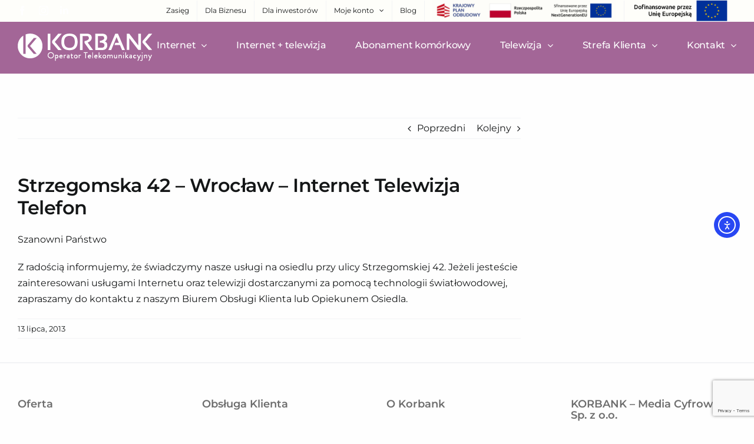

--- FILE ---
content_type: text/html; charset=UTF-8
request_url: https://korbank.pl/strzegomska-42-internet-telewizja-telefon/
body_size: 19989
content:
<!DOCTYPE html>
<html class="avada-html-layout-wide avada-html-header-position-top avada-header-color-not-opaque" lang="pl-PL" prefix="og: http://ogp.me/ns# fb: http://ogp.me/ns/fb#">
<head>
	<meta http-equiv="X-UA-Compatible" content="IE=edge" />
	<meta http-equiv="Content-Type" content="text/html; charset=utf-8"/>
	<meta name="viewport" content="width=device-width, initial-scale=1" />
	<title>Strzegomska 42 &#8211; Wrocław &#8211; Internet Telewizja Telefon &#8211; KORBANK</title>
<meta name='robots' content='max-image-preview:large' />
<link rel='dns-prefetch' href='//cdn.elementor.com' />
<link rel='dns-prefetch' href='//www.googletagmanager.com' />
<link rel="alternate" type="application/rss+xml" title="KORBANK &raquo; Kanał z wpisami" href="https://korbank.pl/feed/" />
<link rel="alternate" type="application/rss+xml" title="KORBANK &raquo; Kanał z komentarzami" href="https://korbank.pl/comments/feed/" />
								<link rel="icon" href="https://korbank.pl/wp-content/uploads/2024/04/Logo_korbank-OT-pion-1-1-e1713354925136.png" type="image/png" />
		
		
		
				<link rel="alternate" type="application/rss+xml" title="KORBANK &raquo; Strzegomska 42 &#8211; Wrocław &#8211; Internet Telewizja Telefon Kanał z komentarzami" href="https://korbank.pl/strzegomska-42-internet-telewizja-telefon/feed/" />
<link rel="alternate" title="oEmbed (JSON)" type="application/json+oembed" href="https://korbank.pl/wp-json/oembed/1.0/embed?url=https%3A%2F%2Fkorbank.pl%2Fstrzegomska-42-internet-telewizja-telefon%2F" />
<link rel="alternate" title="oEmbed (XML)" type="text/xml+oembed" href="https://korbank.pl/wp-json/oembed/1.0/embed?url=https%3A%2F%2Fkorbank.pl%2Fstrzegomska-42-internet-telewizja-telefon%2F&#038;format=xml" />
					<meta name="description" content="Szanowni Państwo

Z radością informujemy, że świadczymy nasze usługi na osiedlu przy ulicy Strzegomskiej 42. Jeżeli jesteście zainteresowani usługami Internetu oraz telewizji dostarczanymi za pomocą technologii światłowodowej, zapraszamy do kontaktu z naszym Biurem Obsługi Klienta lub Opiekunem Osiedla."/>
				
		<meta property="og:locale" content="pl_PL"/>
		<meta property="og:type" content="article"/>
		<meta property="og:site_name" content="KORBANK"/>
		<meta property="og:title" content="  Strzegomska 42 &#8211; Wrocław &#8211; Internet Telewizja Telefon"/>
				<meta property="og:description" content="Szanowni Państwo

Z radością informujemy, że świadczymy nasze usługi na osiedlu przy ulicy Strzegomskiej 42. Jeżeli jesteście zainteresowani usługami Internetu oraz telewizji dostarczanymi za pomocą technologii światłowodowej, zapraszamy do kontaktu z naszym Biurem Obsługi Klienta lub Opiekunem Osiedla."/>
				<meta property="og:url" content="https://korbank.pl/strzegomska-42-internet-telewizja-telefon/"/>
										<meta property="article:published_time" content="2013-07-13T07:09:02+00:00"/>
							<meta property="article:modified_time" content="2024-05-07T10:18:57+00:00"/>
								<meta name="author" content="Magda"/>
								<meta property="og:image" content="https://korbank.pl/wp-content/uploads/2024/01/Obszar-roboczy-12.png"/>
		<meta property="og:image:width" content="229"/>
		<meta property="og:image:height" content="47"/>
		<meta property="og:image:type" content="image/png"/>
				<style id='wp-img-auto-sizes-contain-inline-css' type='text/css'>
img:is([sizes=auto i],[sizes^="auto," i]){contain-intrinsic-size:3000px 1500px}
/*# sourceURL=wp-img-auto-sizes-contain-inline-css */
</style>
<style id='wp-emoji-styles-inline-css' type='text/css'>

	img.wp-smiley, img.emoji {
		display: inline !important;
		border: none !important;
		box-shadow: none !important;
		height: 1em !important;
		width: 1em !important;
		margin: 0 0.07em !important;
		vertical-align: -0.1em !important;
		background: none !important;
		padding: 0 !important;
	}
/*# sourceURL=wp-emoji-styles-inline-css */
</style>
<style id='woocommerce-inline-inline-css' type='text/css'>
.woocommerce form .form-row .required { visibility: visible; }
/*# sourceURL=woocommerce-inline-inline-css */
</style>
<link rel='stylesheet' id='ea11y-widget-fonts-css' href='https://korbank.pl/wp-content/plugins/pojo-accessibility/assets/build/fonts.css?ver=3.9.1' type='text/css' media='all' />
<link rel='stylesheet' id='ea11y-skip-link-css' href='https://korbank.pl/wp-content/plugins/pojo-accessibility/assets/build/skip-link.css?ver=3.9.1' type='text/css' media='all' />
<link rel='stylesheet' id='cf7cf-style-css' href='https://korbank.pl/wp-content/plugins/cf7-conditional-fields/style.css?ver=2.6.7' type='text/css' media='all' />
<link rel='stylesheet' id='fusion-dynamic-css-css' href='https://korbank.pl/wp-content/uploads/fusion-styles/2a7410750d820c34640df3a0917399e4.min.css?ver=3.14.2' type='text/css' media='all' />
<script type="text/javascript" src="https://korbank.pl/wp-includes/js/jquery/jquery.min.js?ver=3.7.1" id="jquery-core-js"></script>
<script type="text/javascript" src="https://korbank.pl/wp-content/plugins/woocommerce/assets/js/jquery-blockui/jquery.blockUI.min.js?ver=2.7.0-wc.10.4.2" id="wc-jquery-blockui-js" data-wp-strategy="defer"></script>
<script type="text/javascript" id="wc-add-to-cart-js-extra">
/* <![CDATA[ */
var wc_add_to_cart_params = {"ajax_url":"/wp-admin/admin-ajax.php","wc_ajax_url":"/?wc-ajax=%%endpoint%%","i18n_view_cart":"Zobacz koszyk","cart_url":"https://korbank.pl/koszyk/","is_cart":"","cart_redirect_after_add":"no"};
//# sourceURL=wc-add-to-cart-js-extra
/* ]]> */
</script>
<script type="text/javascript" src="https://korbank.pl/wp-content/plugins/woocommerce/assets/js/frontend/add-to-cart.min.js?ver=10.4.2" id="wc-add-to-cart-js" defer="defer" data-wp-strategy="defer"></script>
<script type="text/javascript" src="https://korbank.pl/wp-content/plugins/woocommerce/assets/js/js-cookie/js.cookie.min.js?ver=2.1.4-wc.10.4.2" id="wc-js-cookie-js" data-wp-strategy="defer"></script>
<script type="text/javascript" id="WCPAY_ASSETS-js-extra">
/* <![CDATA[ */
var wcpayAssets = {"url":"https://korbank.pl/wp-content/plugins/woocommerce-payments/dist/"};
//# sourceURL=WCPAY_ASSETS-js-extra
/* ]]> */
</script>

<!-- Fragment znacznika Google (gtag.js) dodany przez Site Kit -->
<!-- Fragment reklamy Google dodany przez Site Kit -->
<script type="text/javascript" src="https://www.googletagmanager.com/gtag/js?id=AW-954965095" id="google_gtagjs-js" async></script>
<script type="text/javascript" id="google_gtagjs-js-after">
/* <![CDATA[ */
window.dataLayer = window.dataLayer || [];function gtag(){dataLayer.push(arguments);}
gtag("js", new Date());
gtag("set", "developer_id.dZTNiMT", true);
gtag("config", "AW-954965095");
 window._googlesitekit = window._googlesitekit || {}; window._googlesitekit.throttledEvents = []; window._googlesitekit.gtagEvent = (name, data) => { var key = JSON.stringify( { name, data } ); if ( !! window._googlesitekit.throttledEvents[ key ] ) { return; } window._googlesitekit.throttledEvents[ key ] = true; setTimeout( () => { delete window._googlesitekit.throttledEvents[ key ]; }, 5 ); gtag( "event", name, { ...data, event_source: "site-kit" } ); }; 
//# sourceURL=google_gtagjs-js-after
/* ]]> */
</script>
<link rel="https://api.w.org/" href="https://korbank.pl/wp-json/" /><link rel="alternate" title="JSON" type="application/json" href="https://korbank.pl/wp-json/wp/v2/posts/4238" /><link rel="EditURI" type="application/rsd+xml" title="RSD" href="https://korbank.pl/xmlrpc.php?rsd" />
<meta name="generator" content="WordPress 6.9" />
<meta name="generator" content="WooCommerce 10.4.2" />
<link rel="canonical" href="https://korbank.pl/strzegomska-42-internet-telewizja-telefon/" />
<link rel='shortlink' href='https://korbank.pl/?p=4238' />
<!-- start Simple Custom CSS and JS -->
<script type="text/javascript">
var qmstart="<?php do_action( 'qm/start', 'kerp' ); ?>";
var qmstop="<?php do_action( 'qm/stop', 'kerp' ); ?>";


function lookup(inputString) {
    if(inputString.length == 0) {
        window.jQuery('#suggestions').hide();
    } else {
        window.jQuery.post("https://korbank.pl/rpc.php", {
        queryString: ""+inputString+""},
        function(data){
            if(data.length >0) {
                window.jQuery('#suggestions').show();
                window.jQuery('#autoSuggestionsList').html(data);
            }
        });
    }
}
function fill(thisValue) {
    window.jQuery('#inputString').val(thisValue);
    window.jQuery('#suggestions').hide();
}
function lookup2(inputString,city) {
    if(inputString.length == 0) {
        window.jQuery('#suggestions2').hide();
    } else {
        window.jQuery.post("https://korbank.pl/rps.php", {
            queryString: ""+inputString+"", city: ""+city+""},
            function(data){
                if(data.length >0) {
                    window.jQuery('#suggestions2').show();
                    window.jQuery('#autoSuggestionsList2').html(data);
                }
            });
       }
    }
function fill2(thisValue) {
    window.jQuery('#inputString2').val(thisValue);
    window.jQuery('#suggestions2').hide();
}
function lookup3(inputString,city,street) {
    if(inputString.length == 0) {
        window.jQuery('#suggestions3').hide();
    } else {
        window.jQuery.post("https://korbank.pl/rph.php",
        {queryString: ""+inputString+"", city: ""+city+"", street: ""+street+""},
        function(data){
            if(data.length >0) {
                window.jQuery('#suggestions3').show();
                window.jQuery('#autoSuggestionsList3').html(data);
            }
            });
        }
    }
function fill3(thisValue) {
    window.jQuery('#inputString3').val(thisValue);
    window.jQuery('#suggestions3').hide();
}
function checkAutocomplete(c, s, h) {
    window.jQuery.post("https://korbank.pl/rpa.php",
    {c: ""+c+"", s: ""+s+"", h: ""+h+""}, function(data){
        if(data.length >0) {
            alert(data);
        }
    });
}
function post_to_url(path, params, method) {
    method = method || "post";
    var form = document.createElement("form");
    form._submit_function_ = form.submit;
    form.setAttribute("method", method);
    form.setAttribute("action", path);
    for(var key in params) {
        var hiddenField = document.createElement("input");
        hiddenField.setAttribute("type", "hidden");
        hiddenField.setAttribute("name", key);
        hiddenField.setAttribute("value", params[key]);
        form.appendChild(hiddenField);
    }
    document.body.appendChild(form);
    form._submit_function_();
}
function checkAutocomplete2(c,s,h) {
    post_to_url("https://korbank.pl/rpa2.php",
                {c: ""+c+"", s: ""+s+"", h: ""+h+""});
}
</script>
<!-- end Simple Custom CSS and JS -->
<meta name="generator" content="Site Kit by Google 1.170.0" /><!-- Google Tag Manager -->
<script>(function(w,d,s,l,i){w[l]=w[l]||[];w[l].push({'gtm.start':
new Date().getTime(),event:'gtm.js'});var f=d.getElementsByTagName(s)[0],
j=d.createElement(s),dl=l!='dataLayer'?'&l='+l:'';j.async=true;j.src=
'https://www.googletagmanager.com/gtm.js?id='+i+dl;f.parentNode.insertBefore(j,f);
})(window,document,'script','dataLayer','GTM-TZ647BG6');</script>
<!-- End Google Tag Manager --><meta name="generator" content="performance-lab 4.0.0; plugins: ">
<link rel="preload" href="https://korbank.pl/wp-content/themes/Avada/includes/lib/assets/fonts/icomoon/awb-icons.woff" as="font" type="font/woff" crossorigin><link rel="preload" href="//korbank.pl/wp-content/themes/Avada/includes/lib/assets/fonts/fontawesome/webfonts/fa-brands-400.woff2" as="font" type="font/woff2" crossorigin><link rel="preload" href="//korbank.pl/wp-content/themes/Avada/includes/lib/assets/fonts/fontawesome/webfonts/fa-regular-400.woff2" as="font" type="font/woff2" crossorigin><link rel="preload" href="//korbank.pl/wp-content/themes/Avada/includes/lib/assets/fonts/fontawesome/webfonts/fa-solid-900.woff2" as="font" type="font/woff2" crossorigin><link rel="preload" href="https://korbank.pl/wp-content/uploads/fusion-icons/Basic-v1.0/fonts/Basic.ttf?japchj" as="font" type="font/ttf" crossorigin><link rel="preload" href="https://korbank.pl/wp-content/uploads/fusion-icons/hosting-template-v3.0/fonts/hosting-template.ttf?hbmf06" as="font" type="font/ttf" crossorigin><link rel="preload" href="https://korbank.pl/wp-content/uploads/fusion-icons/digital-agency-icon-set/fonts/digital.ttf?exhcqw" as="font" type="font/ttf" crossorigin><link rel="preload" href="https://korbank.pl/wp-content/uploads/fusion-icons/user-interface-v1.0/fonts/user-interface.ttf?55z8ir" as="font" type="font/ttf" crossorigin><link rel="preload" href="https://korbank.pl/wp-content/uploads/fusion-icons/marketing-bold-icon-set/fonts/Marketing-Bold.ttf?x1m7hf" as="font" type="font/ttf" crossorigin><style type="text/css" id="css-fb-visibility">@media screen and (max-width: 640px){.fusion-no-small-visibility{display:none !important;}body .sm-text-align-center{text-align:center !important;}body .sm-text-align-left{text-align:left !important;}body .sm-text-align-right{text-align:right !important;}body .sm-text-align-justify{text-align:justify !important;}body .sm-flex-align-center{justify-content:center !important;}body .sm-flex-align-flex-start{justify-content:flex-start !important;}body .sm-flex-align-flex-end{justify-content:flex-end !important;}body .sm-mx-auto{margin-left:auto !important;margin-right:auto !important;}body .sm-ml-auto{margin-left:auto !important;}body .sm-mr-auto{margin-right:auto !important;}body .fusion-absolute-position-small{position:absolute;width:100%;}.awb-sticky.awb-sticky-small{ position: sticky; top: var(--awb-sticky-offset,0); }}@media screen and (min-width: 641px) and (max-width: 1024px){.fusion-no-medium-visibility{display:none !important;}body .md-text-align-center{text-align:center !important;}body .md-text-align-left{text-align:left !important;}body .md-text-align-right{text-align:right !important;}body .md-text-align-justify{text-align:justify !important;}body .md-flex-align-center{justify-content:center !important;}body .md-flex-align-flex-start{justify-content:flex-start !important;}body .md-flex-align-flex-end{justify-content:flex-end !important;}body .md-mx-auto{margin-left:auto !important;margin-right:auto !important;}body .md-ml-auto{margin-left:auto !important;}body .md-mr-auto{margin-right:auto !important;}body .fusion-absolute-position-medium{position:absolute;width:100%;}.awb-sticky.awb-sticky-medium{ position: sticky; top: var(--awb-sticky-offset,0); }}@media screen and (min-width: 1025px){.fusion-no-large-visibility{display:none !important;}body .lg-text-align-center{text-align:center !important;}body .lg-text-align-left{text-align:left !important;}body .lg-text-align-right{text-align:right !important;}body .lg-text-align-justify{text-align:justify !important;}body .lg-flex-align-center{justify-content:center !important;}body .lg-flex-align-flex-start{justify-content:flex-start !important;}body .lg-flex-align-flex-end{justify-content:flex-end !important;}body .lg-mx-auto{margin-left:auto !important;margin-right:auto !important;}body .lg-ml-auto{margin-left:auto !important;}body .lg-mr-auto{margin-right:auto !important;}body .fusion-absolute-position-large{position:absolute;width:100%;}.awb-sticky.awb-sticky-large{ position: sticky; top: var(--awb-sticky-offset,0); }}</style>	<noscript><style>.woocommerce-product-gallery{ opacity: 1 !important; }</style></noscript>
	<meta name="google-site-verification" content="5Ckvl1Mls80t88QRLBws2jWCkRh8yBwuOt9cFLeAKXk"><meta name="google-site-verification" content="OTuNI1LaGhVv7XEwamlqffWpX8R8wv32_p_gmhrxyNQ">
<!-- Fragment Menedżera znaczników Google dodany przez Site Kit -->
<script type="text/javascript">
/* <![CDATA[ */

			( function( w, d, s, l, i ) {
				w[l] = w[l] || [];
				w[l].push( {'gtm.start': new Date().getTime(), event: 'gtm.js'} );
				var f = d.getElementsByTagName( s )[0],
					j = d.createElement( s ), dl = l != 'dataLayer' ? '&l=' + l : '';
				j.async = true;
				j.src = 'https://www.googletagmanager.com/gtm.js?id=' + i + dl;
				f.parentNode.insertBefore( j, f );
			} )( window, document, 'script', 'dataLayer', 'GTM-TZ647BG6' );
			
/* ]]> */
</script>

<!-- Zakończ fragment Menedżera znaczników Google dodany przez Site Kit -->
<meta name="generator" content="Powered by Slider Revolution 6.7.21 - responsive, Mobile-Friendly Slider Plugin for WordPress with comfortable drag and drop interface." />
<script>function setREVStartSize(e){
			//window.requestAnimationFrame(function() {
				window.RSIW = window.RSIW===undefined ? window.innerWidth : window.RSIW;
				window.RSIH = window.RSIH===undefined ? window.innerHeight : window.RSIH;
				try {
					var pw = document.getElementById(e.c).parentNode.offsetWidth,
						newh;
					pw = pw===0 || isNaN(pw) || (e.l=="fullwidth" || e.layout=="fullwidth") ? window.RSIW : pw;
					e.tabw = e.tabw===undefined ? 0 : parseInt(e.tabw);
					e.thumbw = e.thumbw===undefined ? 0 : parseInt(e.thumbw);
					e.tabh = e.tabh===undefined ? 0 : parseInt(e.tabh);
					e.thumbh = e.thumbh===undefined ? 0 : parseInt(e.thumbh);
					e.tabhide = e.tabhide===undefined ? 0 : parseInt(e.tabhide);
					e.thumbhide = e.thumbhide===undefined ? 0 : parseInt(e.thumbhide);
					e.mh = e.mh===undefined || e.mh=="" || e.mh==="auto" ? 0 : parseInt(e.mh,0);
					if(e.layout==="fullscreen" || e.l==="fullscreen")
						newh = Math.max(e.mh,window.RSIH);
					else{
						e.gw = Array.isArray(e.gw) ? e.gw : [e.gw];
						for (var i in e.rl) if (e.gw[i]===undefined || e.gw[i]===0) e.gw[i] = e.gw[i-1];
						e.gh = e.el===undefined || e.el==="" || (Array.isArray(e.el) && e.el.length==0)? e.gh : e.el;
						e.gh = Array.isArray(e.gh) ? e.gh : [e.gh];
						for (var i in e.rl) if (e.gh[i]===undefined || e.gh[i]===0) e.gh[i] = e.gh[i-1];
											
						var nl = new Array(e.rl.length),
							ix = 0,
							sl;
						e.tabw = e.tabhide>=pw ? 0 : e.tabw;
						e.thumbw = e.thumbhide>=pw ? 0 : e.thumbw;
						e.tabh = e.tabhide>=pw ? 0 : e.tabh;
						e.thumbh = e.thumbhide>=pw ? 0 : e.thumbh;
						for (var i in e.rl) nl[i] = e.rl[i]<window.RSIW ? 0 : e.rl[i];
						sl = nl[0];
						for (var i in nl) if (sl>nl[i] && nl[i]>0) { sl = nl[i]; ix=i;}
						var m = pw>(e.gw[ix]+e.tabw+e.thumbw) ? 1 : (pw-(e.tabw+e.thumbw)) / (e.gw[ix]);
						newh =  (e.gh[ix] * m) + (e.tabh + e.thumbh);
					}
					var el = document.getElementById(e.c);
					if (el!==null && el) el.style.height = newh+"px";
					el = document.getElementById(e.c+"_wrapper");
					if (el!==null && el) {
						el.style.height = newh+"px";
						el.style.display = "block";
					}
				} catch(e){
					console.log("Failure at Presize of Slider:" + e)
				}
			//});
		  };</script>
<style>.easypack_show_geowidget {
                                  background:  #FCC905 !important;
                                }</style>		<style type="text/css" id="wp-custom-css">
			input[type="checkbox"] {
  width: 20px;
  height: 20px;
}

function my_load_more_posts_name( $load_more_posts ) {
 $load_more_posts = "Zobacz więcej";
 return $load_more_posts;
}
add_filter( 'avada_load_more_posts_name', 'my_load_more_posts_name' );

}
.wpcf7 p {
	margin-left: 0px
		
}



.page-id-24733 .fusion-secondary-header {
    --header_top_bg_color:#000;
    --snav_color: #fff;
}

.page-id-24733 .fusion-arrow-svg, .fusion-header-wrapper, #side-header {
    --header_sticky_bg_color:#000;
}

.page-id-24733 .fusion-main-menu .sub-menu {
	background-color: #fff !important;

}


.page-id-24733 .fusion-megamenu-holder {
	background-color: #000;
}





.page-id-24733 .fusion-main-menu .fusion-dropdown-menu .sub-menu li a { 
		background-color: #000;
}


.page-id-24733 .fusion-main-menu .sub-menu li a { 
		background-color: #000;

}

}

.page-id-2473 .fusion-body .fusion-is-sticky.fusion-header-wrapper .fusion-header, .fusion-body .fusion-is-sticky.fusion-header-wrapper .fusion-secondary-main-menu {
		background-color: #000;
}

.page-id-24733 .fusion-main-menu .sub-menu li a:hover {
		background-color: #fff;
	color:#000;
}


.page-id-19711 .fusion-is-sticky.fusion-header-wrapper .fusion-header, .fusion-body .fusion-is-sticky.fusion-header-wrapper .fusion-secondary-main-menu {
    background-color: #7a2973 !important;
}

@media only screen and (max-width: 600px) {
	.contact-order-form {
		flex-direction: column;
	}
	
}
		</style>
				<script type="text/javascript">
			var doc = document.documentElement;
			doc.setAttribute( 'data-useragent', navigator.userAgent );
		</script>
		<meta name="facebook-domain-verification" content="q4jo8jtntr6mcmt7h92gtlkh1whlqv" />
	<link rel='stylesheet' id='wc-blocks-style-css' href='https://korbank.pl/wp-content/plugins/woocommerce/assets/client/blocks/wc-blocks.css?ver=wc-10.4.2' type='text/css' media='all' />
<style id='global-styles-inline-css' type='text/css'>
:root{--wp--preset--aspect-ratio--square: 1;--wp--preset--aspect-ratio--4-3: 4/3;--wp--preset--aspect-ratio--3-4: 3/4;--wp--preset--aspect-ratio--3-2: 3/2;--wp--preset--aspect-ratio--2-3: 2/3;--wp--preset--aspect-ratio--16-9: 16/9;--wp--preset--aspect-ratio--9-16: 9/16;--wp--preset--color--black: #000000;--wp--preset--color--cyan-bluish-gray: #abb8c3;--wp--preset--color--white: #ffffff;--wp--preset--color--pale-pink: #f78da7;--wp--preset--color--vivid-red: #cf2e2e;--wp--preset--color--luminous-vivid-orange: #ff6900;--wp--preset--color--luminous-vivid-amber: #fcb900;--wp--preset--color--light-green-cyan: #7bdcb5;--wp--preset--color--vivid-green-cyan: #00d084;--wp--preset--color--pale-cyan-blue: #8ed1fc;--wp--preset--color--vivid-cyan-blue: #0693e3;--wp--preset--color--vivid-purple: #9b51e0;--wp--preset--color--awb-color-1: #ffffff;--wp--preset--color--awb-color-2: #f9f9fb;--wp--preset--color--awb-color-3: #f2f3f5;--wp--preset--color--awb-color-4: ;--wp--preset--color--awb-color-5: #7c256c;--wp--preset--color--awb-color-6: #434549;--wp--preset--color--awb-color-7: #212326;--wp--preset--color--awb-color-8: #141617;--wp--preset--color--awb-color-custom-1: #a53d92;--wp--preset--color--awb-color-custom-2: #fefefa;--wp--preset--color--awb-color-custom-3: #600050;--wp--preset--color--awb-color-custom-4: #e59800;--wp--preset--color--awb-color-custom-5: #e5b34e;--wp--preset--color--awb-color-custom-6: #022c69;--wp--preset--color--awb-color-custom-7: #043885;--wp--preset--gradient--vivid-cyan-blue-to-vivid-purple: linear-gradient(135deg,rgb(6,147,227) 0%,rgb(155,81,224) 100%);--wp--preset--gradient--light-green-cyan-to-vivid-green-cyan: linear-gradient(135deg,rgb(122,220,180) 0%,rgb(0,208,130) 100%);--wp--preset--gradient--luminous-vivid-amber-to-luminous-vivid-orange: linear-gradient(135deg,rgb(252,185,0) 0%,rgb(255,105,0) 100%);--wp--preset--gradient--luminous-vivid-orange-to-vivid-red: linear-gradient(135deg,rgb(255,105,0) 0%,rgb(207,46,46) 100%);--wp--preset--gradient--very-light-gray-to-cyan-bluish-gray: linear-gradient(135deg,rgb(238,238,238) 0%,rgb(169,184,195) 100%);--wp--preset--gradient--cool-to-warm-spectrum: linear-gradient(135deg,rgb(74,234,220) 0%,rgb(151,120,209) 20%,rgb(207,42,186) 40%,rgb(238,44,130) 60%,rgb(251,105,98) 80%,rgb(254,248,76) 100%);--wp--preset--gradient--blush-light-purple: linear-gradient(135deg,rgb(255,206,236) 0%,rgb(152,150,240) 100%);--wp--preset--gradient--blush-bordeaux: linear-gradient(135deg,rgb(254,205,165) 0%,rgb(254,45,45) 50%,rgb(107,0,62) 100%);--wp--preset--gradient--luminous-dusk: linear-gradient(135deg,rgb(255,203,112) 0%,rgb(199,81,192) 50%,rgb(65,88,208) 100%);--wp--preset--gradient--pale-ocean: linear-gradient(135deg,rgb(255,245,203) 0%,rgb(182,227,212) 50%,rgb(51,167,181) 100%);--wp--preset--gradient--electric-grass: linear-gradient(135deg,rgb(202,248,128) 0%,rgb(113,206,126) 100%);--wp--preset--gradient--midnight: linear-gradient(135deg,rgb(2,3,129) 0%,rgb(40,116,252) 100%);--wp--preset--font-size--small: 11.25px;--wp--preset--font-size--medium: 20px;--wp--preset--font-size--large: 22.5px;--wp--preset--font-size--x-large: 42px;--wp--preset--font-size--normal: 15px;--wp--preset--font-size--xlarge: 30px;--wp--preset--font-size--huge: 45px;--wp--preset--spacing--20: 0.44rem;--wp--preset--spacing--30: 0.67rem;--wp--preset--spacing--40: 1rem;--wp--preset--spacing--50: 1.5rem;--wp--preset--spacing--60: 2.25rem;--wp--preset--spacing--70: 3.38rem;--wp--preset--spacing--80: 5.06rem;--wp--preset--shadow--natural: 6px 6px 9px rgba(0, 0, 0, 0.2);--wp--preset--shadow--deep: 12px 12px 50px rgba(0, 0, 0, 0.4);--wp--preset--shadow--sharp: 6px 6px 0px rgba(0, 0, 0, 0.2);--wp--preset--shadow--outlined: 6px 6px 0px -3px rgb(255, 255, 255), 6px 6px rgb(0, 0, 0);--wp--preset--shadow--crisp: 6px 6px 0px rgb(0, 0, 0);}:where(.is-layout-flex){gap: 0.5em;}:where(.is-layout-grid){gap: 0.5em;}body .is-layout-flex{display: flex;}.is-layout-flex{flex-wrap: wrap;align-items: center;}.is-layout-flex > :is(*, div){margin: 0;}body .is-layout-grid{display: grid;}.is-layout-grid > :is(*, div){margin: 0;}:where(.wp-block-columns.is-layout-flex){gap: 2em;}:where(.wp-block-columns.is-layout-grid){gap: 2em;}:where(.wp-block-post-template.is-layout-flex){gap: 1.25em;}:where(.wp-block-post-template.is-layout-grid){gap: 1.25em;}.has-black-color{color: var(--wp--preset--color--black) !important;}.has-cyan-bluish-gray-color{color: var(--wp--preset--color--cyan-bluish-gray) !important;}.has-white-color{color: var(--wp--preset--color--white) !important;}.has-pale-pink-color{color: var(--wp--preset--color--pale-pink) !important;}.has-vivid-red-color{color: var(--wp--preset--color--vivid-red) !important;}.has-luminous-vivid-orange-color{color: var(--wp--preset--color--luminous-vivid-orange) !important;}.has-luminous-vivid-amber-color{color: var(--wp--preset--color--luminous-vivid-amber) !important;}.has-light-green-cyan-color{color: var(--wp--preset--color--light-green-cyan) !important;}.has-vivid-green-cyan-color{color: var(--wp--preset--color--vivid-green-cyan) !important;}.has-pale-cyan-blue-color{color: var(--wp--preset--color--pale-cyan-blue) !important;}.has-vivid-cyan-blue-color{color: var(--wp--preset--color--vivid-cyan-blue) !important;}.has-vivid-purple-color{color: var(--wp--preset--color--vivid-purple) !important;}.has-black-background-color{background-color: var(--wp--preset--color--black) !important;}.has-cyan-bluish-gray-background-color{background-color: var(--wp--preset--color--cyan-bluish-gray) !important;}.has-white-background-color{background-color: var(--wp--preset--color--white) !important;}.has-pale-pink-background-color{background-color: var(--wp--preset--color--pale-pink) !important;}.has-vivid-red-background-color{background-color: var(--wp--preset--color--vivid-red) !important;}.has-luminous-vivid-orange-background-color{background-color: var(--wp--preset--color--luminous-vivid-orange) !important;}.has-luminous-vivid-amber-background-color{background-color: var(--wp--preset--color--luminous-vivid-amber) !important;}.has-light-green-cyan-background-color{background-color: var(--wp--preset--color--light-green-cyan) !important;}.has-vivid-green-cyan-background-color{background-color: var(--wp--preset--color--vivid-green-cyan) !important;}.has-pale-cyan-blue-background-color{background-color: var(--wp--preset--color--pale-cyan-blue) !important;}.has-vivid-cyan-blue-background-color{background-color: var(--wp--preset--color--vivid-cyan-blue) !important;}.has-vivid-purple-background-color{background-color: var(--wp--preset--color--vivid-purple) !important;}.has-black-border-color{border-color: var(--wp--preset--color--black) !important;}.has-cyan-bluish-gray-border-color{border-color: var(--wp--preset--color--cyan-bluish-gray) !important;}.has-white-border-color{border-color: var(--wp--preset--color--white) !important;}.has-pale-pink-border-color{border-color: var(--wp--preset--color--pale-pink) !important;}.has-vivid-red-border-color{border-color: var(--wp--preset--color--vivid-red) !important;}.has-luminous-vivid-orange-border-color{border-color: var(--wp--preset--color--luminous-vivid-orange) !important;}.has-luminous-vivid-amber-border-color{border-color: var(--wp--preset--color--luminous-vivid-amber) !important;}.has-light-green-cyan-border-color{border-color: var(--wp--preset--color--light-green-cyan) !important;}.has-vivid-green-cyan-border-color{border-color: var(--wp--preset--color--vivid-green-cyan) !important;}.has-pale-cyan-blue-border-color{border-color: var(--wp--preset--color--pale-cyan-blue) !important;}.has-vivid-cyan-blue-border-color{border-color: var(--wp--preset--color--vivid-cyan-blue) !important;}.has-vivid-purple-border-color{border-color: var(--wp--preset--color--vivid-purple) !important;}.has-vivid-cyan-blue-to-vivid-purple-gradient-background{background: var(--wp--preset--gradient--vivid-cyan-blue-to-vivid-purple) !important;}.has-light-green-cyan-to-vivid-green-cyan-gradient-background{background: var(--wp--preset--gradient--light-green-cyan-to-vivid-green-cyan) !important;}.has-luminous-vivid-amber-to-luminous-vivid-orange-gradient-background{background: var(--wp--preset--gradient--luminous-vivid-amber-to-luminous-vivid-orange) !important;}.has-luminous-vivid-orange-to-vivid-red-gradient-background{background: var(--wp--preset--gradient--luminous-vivid-orange-to-vivid-red) !important;}.has-very-light-gray-to-cyan-bluish-gray-gradient-background{background: var(--wp--preset--gradient--very-light-gray-to-cyan-bluish-gray) !important;}.has-cool-to-warm-spectrum-gradient-background{background: var(--wp--preset--gradient--cool-to-warm-spectrum) !important;}.has-blush-light-purple-gradient-background{background: var(--wp--preset--gradient--blush-light-purple) !important;}.has-blush-bordeaux-gradient-background{background: var(--wp--preset--gradient--blush-bordeaux) !important;}.has-luminous-dusk-gradient-background{background: var(--wp--preset--gradient--luminous-dusk) !important;}.has-pale-ocean-gradient-background{background: var(--wp--preset--gradient--pale-ocean) !important;}.has-electric-grass-gradient-background{background: var(--wp--preset--gradient--electric-grass) !important;}.has-midnight-gradient-background{background: var(--wp--preset--gradient--midnight) !important;}.has-small-font-size{font-size: var(--wp--preset--font-size--small) !important;}.has-medium-font-size{font-size: var(--wp--preset--font-size--medium) !important;}.has-large-font-size{font-size: var(--wp--preset--font-size--large) !important;}.has-x-large-font-size{font-size: var(--wp--preset--font-size--x-large) !important;}
/*# sourceURL=global-styles-inline-css */
</style>
<style id='wp-block-library-inline-css' type='text/css'>
:root{--wp-block-synced-color:#7a00df;--wp-block-synced-color--rgb:122,0,223;--wp-bound-block-color:var(--wp-block-synced-color);--wp-editor-canvas-background:#ddd;--wp-admin-theme-color:#007cba;--wp-admin-theme-color--rgb:0,124,186;--wp-admin-theme-color-darker-10:#006ba1;--wp-admin-theme-color-darker-10--rgb:0,107,160.5;--wp-admin-theme-color-darker-20:#005a87;--wp-admin-theme-color-darker-20--rgb:0,90,135;--wp-admin-border-width-focus:2px}@media (min-resolution:192dpi){:root{--wp-admin-border-width-focus:1.5px}}.wp-element-button{cursor:pointer}:root .has-very-light-gray-background-color{background-color:#eee}:root .has-very-dark-gray-background-color{background-color:#313131}:root .has-very-light-gray-color{color:#eee}:root .has-very-dark-gray-color{color:#313131}:root .has-vivid-green-cyan-to-vivid-cyan-blue-gradient-background{background:linear-gradient(135deg,#00d084,#0693e3)}:root .has-purple-crush-gradient-background{background:linear-gradient(135deg,#34e2e4,#4721fb 50%,#ab1dfe)}:root .has-hazy-dawn-gradient-background{background:linear-gradient(135deg,#faaca8,#dad0ec)}:root .has-subdued-olive-gradient-background{background:linear-gradient(135deg,#fafae1,#67a671)}:root .has-atomic-cream-gradient-background{background:linear-gradient(135deg,#fdd79a,#004a59)}:root .has-nightshade-gradient-background{background:linear-gradient(135deg,#330968,#31cdcf)}:root .has-midnight-gradient-background{background:linear-gradient(135deg,#020381,#2874fc)}:root{--wp--preset--font-size--normal:16px;--wp--preset--font-size--huge:42px}.has-regular-font-size{font-size:1em}.has-larger-font-size{font-size:2.625em}.has-normal-font-size{font-size:var(--wp--preset--font-size--normal)}.has-huge-font-size{font-size:var(--wp--preset--font-size--huge)}.has-text-align-center{text-align:center}.has-text-align-left{text-align:left}.has-text-align-right{text-align:right}.has-fit-text{white-space:nowrap!important}#end-resizable-editor-section{display:none}.aligncenter{clear:both}.items-justified-left{justify-content:flex-start}.items-justified-center{justify-content:center}.items-justified-right{justify-content:flex-end}.items-justified-space-between{justify-content:space-between}.screen-reader-text{border:0;clip-path:inset(50%);height:1px;margin:-1px;overflow:hidden;padding:0;position:absolute;width:1px;word-wrap:normal!important}.screen-reader-text:focus{background-color:#ddd;clip-path:none;color:#444;display:block;font-size:1em;height:auto;left:5px;line-height:normal;padding:15px 23px 14px;text-decoration:none;top:5px;width:auto;z-index:100000}html :where(.has-border-color){border-style:solid}html :where([style*=border-top-color]){border-top-style:solid}html :where([style*=border-right-color]){border-right-style:solid}html :where([style*=border-bottom-color]){border-bottom-style:solid}html :where([style*=border-left-color]){border-left-style:solid}html :where([style*=border-width]){border-style:solid}html :where([style*=border-top-width]){border-top-style:solid}html :where([style*=border-right-width]){border-right-style:solid}html :where([style*=border-bottom-width]){border-bottom-style:solid}html :where([style*=border-left-width]){border-left-style:solid}html :where(img[class*=wp-image-]){height:auto;max-width:100%}:where(figure){margin:0 0 1em}html :where(.is-position-sticky){--wp-admin--admin-bar--position-offset:var(--wp-admin--admin-bar--height,0px)}@media screen and (max-width:600px){html :where(.is-position-sticky){--wp-admin--admin-bar--position-offset:0px}}
/*wp_block_styles_on_demand_placeholder:69692e3b2bc30*/
/*# sourceURL=wp-block-library-inline-css */
</style>
<style id='wp-block-library-theme-inline-css' type='text/css'>
.wp-block-audio :where(figcaption){color:#555;font-size:13px;text-align:center}.is-dark-theme .wp-block-audio :where(figcaption){color:#ffffffa6}.wp-block-audio{margin:0 0 1em}.wp-block-code{border:1px solid #ccc;border-radius:4px;font-family:Menlo,Consolas,monaco,monospace;padding:.8em 1em}.wp-block-embed :where(figcaption){color:#555;font-size:13px;text-align:center}.is-dark-theme .wp-block-embed :where(figcaption){color:#ffffffa6}.wp-block-embed{margin:0 0 1em}.blocks-gallery-caption{color:#555;font-size:13px;text-align:center}.is-dark-theme .blocks-gallery-caption{color:#ffffffa6}:root :where(.wp-block-image figcaption){color:#555;font-size:13px;text-align:center}.is-dark-theme :root :where(.wp-block-image figcaption){color:#ffffffa6}.wp-block-image{margin:0 0 1em}.wp-block-pullquote{border-bottom:4px solid;border-top:4px solid;color:currentColor;margin-bottom:1.75em}.wp-block-pullquote :where(cite),.wp-block-pullquote :where(footer),.wp-block-pullquote__citation{color:currentColor;font-size:.8125em;font-style:normal;text-transform:uppercase}.wp-block-quote{border-left:.25em solid;margin:0 0 1.75em;padding-left:1em}.wp-block-quote cite,.wp-block-quote footer{color:currentColor;font-size:.8125em;font-style:normal;position:relative}.wp-block-quote:where(.has-text-align-right){border-left:none;border-right:.25em solid;padding-left:0;padding-right:1em}.wp-block-quote:where(.has-text-align-center){border:none;padding-left:0}.wp-block-quote.is-large,.wp-block-quote.is-style-large,.wp-block-quote:where(.is-style-plain){border:none}.wp-block-search .wp-block-search__label{font-weight:700}.wp-block-search__button{border:1px solid #ccc;padding:.375em .625em}:where(.wp-block-group.has-background){padding:1.25em 2.375em}.wp-block-separator.has-css-opacity{opacity:.4}.wp-block-separator{border:none;border-bottom:2px solid;margin-left:auto;margin-right:auto}.wp-block-separator.has-alpha-channel-opacity{opacity:1}.wp-block-separator:not(.is-style-wide):not(.is-style-dots){width:100px}.wp-block-separator.has-background:not(.is-style-dots){border-bottom:none;height:1px}.wp-block-separator.has-background:not(.is-style-wide):not(.is-style-dots){height:2px}.wp-block-table{margin:0 0 1em}.wp-block-table td,.wp-block-table th{word-break:normal}.wp-block-table :where(figcaption){color:#555;font-size:13px;text-align:center}.is-dark-theme .wp-block-table :where(figcaption){color:#ffffffa6}.wp-block-video :where(figcaption){color:#555;font-size:13px;text-align:center}.is-dark-theme .wp-block-video :where(figcaption){color:#ffffffa6}.wp-block-video{margin:0 0 1em}:root :where(.wp-block-template-part.has-background){margin-bottom:0;margin-top:0;padding:1.25em 2.375em}
/*# sourceURL=/wp-includes/css/dist/block-library/theme.min.css */
</style>
<style id='classic-theme-styles-inline-css' type='text/css'>
/*! This file is auto-generated */
.wp-block-button__link{color:#fff;background-color:#32373c;border-radius:9999px;box-shadow:none;text-decoration:none;padding:calc(.667em + 2px) calc(1.333em + 2px);font-size:1.125em}.wp-block-file__button{background:#32373c;color:#fff;text-decoration:none}
/*# sourceURL=/wp-includes/css/classic-themes.min.css */
</style>
<link rel='stylesheet' id='rs-plugin-settings-css' href='//korbank.pl/wp-content/plugins/revslider/sr6/assets/css/rs6.css?ver=6.7.21' type='text/css' media='all' />
<style id='rs-plugin-settings-inline-css' type='text/css'>
#rs-demo-id {}
/*# sourceURL=rs-plugin-settings-inline-css */
</style>
</head>

<body class="wp-singular post-template-default single single-post postid-4238 single-format-standard wp-theme-Avada theme-Avada woocommerce-no-js ally-default has-sidebar fusion-image-hovers fusion-pagination-sizing fusion-button_type-flat fusion-button_span-no fusion-button_gradient-linear avada-image-rollover-circle-yes avada-image-rollover-no fusion-body ltr fusion-sticky-header no-tablet-sticky-header no-mobile-sticky-header no-mobile-slidingbar no-desktop-totop no-mobile-totop fusion-sub-menu-fade mobile-logo-pos-left layout-wide-mode avada-has-boxed-modal-shadow-none layout-scroll-offset-full fusion-top-header menu-text-align-center fusion-woo-product-design-classic fusion-woo-shop-page-columns-4 fusion-woo-related-columns-4 fusion-woo-archive-page-columns-3 avada-has-woo-gallery-disabled woo-sale-badge-circle woo-outofstock-badge-top_bar mobile-menu-design-modern fusion-show-pagination-text fusion-header-layout-v3 avada-responsive avada-footer-fx-none avada-menu-highlight-style-arrow fusion-search-form-clean fusion-main-menu-search-overlay fusion-avatar-circle avada-dropdown-styles avada-blog-layout-masonry avada-blog-archive-layout-masonry avada-header-shadow-no avada-menu-icon-position-left avada-has-megamenu-shadow avada-has-breadcrumb-mobile-hidden avada-has-titlebar-hide avada-header-border-color-full-transparent avada-content-bg-not-opaque avada-has-pagination-width_height avada-flyout-menu-direction-fade avada-ec-views-v1" data-awb-post-id="4238">
			<!-- Fragment Menedżera znaczników Google (noscript) dodany przez Site Kit -->
		<noscript>
			<iframe src="https://www.googletagmanager.com/ns.html?id=GTM-TZ647BG6" height="0" width="0" style="display:none;visibility:hidden"></iframe>
		</noscript>
		<!-- Zakończ fragment Menedżera znaczników Google (noscript) dodany przez Site Kit -->
		<!-- Google Tag Manager (noscript) -->
<noscript><iframe src="https://www.googletagmanager.com/ns.html?id=GTM-TZ647BG6"
height="0" width="0" style="display:none;visibility:hidden"></iframe></noscript>
<!-- End Google Tag Manager (noscript) -->		<script>
			const onSkipLinkClick = () => {
				const htmlElement = document.querySelector('html');

				htmlElement.style['scroll-behavior'] = 'smooth';

				setTimeout( () => htmlElement.style['scroll-behavior'] = null, 1000 );
			}
			document.addEventListener("DOMContentLoaded", () => {
				if (!document.querySelector('#content')) {
					document.querySelector('.ea11y-skip-to-content-link').remove();
				}
			});
		</script>
		<nav aria-label="Skip to content navigation">
			<a class="ea11y-skip-to-content-link"
				href="#content"
				tabindex="1"
				onclick="onSkipLinkClick()"
			>
				Przejdź do treści
				<svg width="24" height="24" viewBox="0 0 24 24" fill="none" role="presentation">
					<path d="M18 6V12C18 12.7956 17.6839 13.5587 17.1213 14.1213C16.5587 14.6839 15.7956 15 15 15H5M5 15L9 11M5 15L9 19"
								stroke="black"
								stroke-width="1.5"
								stroke-linecap="round"
								stroke-linejoin="round"
					/>
				</svg>
			</a>
			<div class="ea11y-skip-to-content-backdrop"></div>
		</nav>

			<a class="skip-link screen-reader-text" href="#content">Przejdź do zawartości</a>

	<div id="boxed-wrapper">
		
		<div id="wrapper" class="fusion-wrapper">
			<div id="home" style="position:relative;top:-1px;"></div>
							
					
			<header class="fusion-header-wrapper">
				<div class="fusion-header-v3 fusion-logo-alignment fusion-logo-left fusion-sticky-menu- fusion-sticky-logo-1 fusion-mobile-logo-  fusion-mobile-menu-design-modern">
					
<div class="fusion-secondary-header">
	<div class="fusion-row">
					<div class="fusion-alignleft">
				<div class="fusion-social-links-header"><div class="fusion-social-networks"><div class="fusion-social-networks-wrapper"><a  class="fusion-social-network-icon fusion-tooltip fusion-facebook awb-icon-facebook" style data-placement="bottom" data-title="Facebook" data-toggle="tooltip" title="Facebook" href="https://www.facebook.com/korbankmedia/" target="_blank" rel="noreferrer"><span class="screen-reader-text">Facebook</span></a><a  class="fusion-social-network-icon fusion-tooltip fusion-instagram awb-icon-instagram" style data-placement="bottom" data-title="Instagram" data-toggle="tooltip" title="Instagram" href="https://www.instagram.com/korbank_internet_telewizja" target="_blank" rel="noopener noreferrer"><span class="screen-reader-text">Instagram</span></a><a  class="fusion-social-network-icon fusion-tooltip fa-linkedin-in fab" style data-placement="bottom" data-title="LinkedIn" data-toggle="tooltip" title="LinkedIn" href="https://www.linkedin.com/company/korbank" target="_blank" rel="noopener noreferrer"><span class="screen-reader-text">LinkedIn</span></a></div></div></div>			</div>
							<div class="fusion-alignright">
				<nav class="fusion-secondary-menu" role="navigation" aria-label="Secondary Menu"><ul id="menu-top-menu" class="menu"><li  id="menu-item-21001"  class="menu-item menu-item-type-custom menu-item-object-custom menu-item-21001"  data-item-id="21001"><a  href="https://korbank.pl/zasieg/" class="fusion-arrow-highlight"><span class="menu-text">Zasięg<span class="fusion-arrow-svg"><svg height="0" width="0">
					<path d="M0 0 L0 0 L0 0 Z" fill="rgba(124,37,108,0.7)" class="header_border_color_stroke" stroke-width="1"/>
					</svg></span></span></a></li><li  id="menu-item-24586"  class="menu-item menu-item-type-post_type menu-item-object-page menu-item-24586"  data-item-id="24586"><a  href="https://korbank.pl/biznes/" class="fusion-arrow-highlight"><span class="menu-text">Dla Biznesu<span class="fusion-arrow-svg"><svg height="0" width="0">
					<path d="M0 0 L0 0 L0 0 Z" fill="rgba(124,37,108,0.7)" class="header_border_color_stroke" stroke-width="1"/>
					</svg></span></span></a></li><li  id="menu-item-21004"  class="menu-item menu-item-type-custom menu-item-object-custom menu-item-21004"  data-item-id="21004"><a  href="https://korbank.pl/biznes/dla-inwestorow/raporty/" class="fusion-arrow-highlight"><span class="menu-text">Dla inwestorów<span class="fusion-arrow-svg"><svg height="0" width="0">
					<path d="M0 0 L0 0 L0 0 Z" fill="rgba(124,37,108,0.7)" class="header_border_color_stroke" stroke-width="1"/>
					</svg></span></span></a></li><li  id="menu-item-21005"  class="menu-item menu-item-type-custom menu-item-object-custom menu-item-has-children menu-item-21005 fusion-dropdown-menu"  data-item-id="21005"><a  class="fusion-arrow-highlight"><span class="menu-text">Moje konto<span class="fusion-arrow-svg"><svg height="0" width="0">
					<path d="M0 0 L0 0 L0 0 Z" fill="rgba(124,37,108,0.7)" class="header_border_color_stroke" stroke-width="1"/>
					</svg></span><span class="fusion-dropdown-svg"><svg height="0" width="0">
						<path d="M0 0 L0 0 L0 0 Z" fill="#7a2973"/>
						</svg></span></span> <span class="fusion-caret"><i class="fusion-dropdown-indicator" aria-hidden="true"></i></span></a><ul class="sub-menu"><li  id="menu-item-21006"  class="menu-item menu-item-type-custom menu-item-object-custom menu-item-21006 fusion-dropdown-submenu" ><a  href="https://nowy.panelklienta.k.pl/" class="fusion-arrow-highlight"><span>Panel Klienta</span></a></li><li  id="menu-item-21007"  class="menu-item menu-item-type-custom menu-item-object-custom menu-item-21007 fusion-dropdown-submenu" ><a  href="https://poczta.korbank.pl/" class="fusion-arrow-highlight"><span>Poczta</span></a></li></ul></li><li  id="menu-item-25966"  class="menu-item menu-item-type-post_type menu-item-object-page menu-item-25966"  data-item-id="25966"><a  href="https://korbank.pl/blog/" class="fusion-arrow-highlight"><span class="menu-text">Blog<span class="fusion-arrow-svg"><svg height="0" width="0">
					<path d="M0 0 L0 0 L0 0 Z" fill="rgba(124,37,108,0.7)" class="header_border_color_stroke" stroke-width="1"/>
					</svg></span></span></a></li><li  id="menu-item-29523"  class="menu-item menu-item-type-custom menu-item-object-custom menu-item-29523"  data-item-id="29523"><a  href="https://korbank.pl/krajowy-plan-odbudowy-i-zwiekszania-odpornosci-c1-1-1-zapewnienie-dostepu-do-bardzo-szybkiego-internetu-na-obszarach-bialych-plam/" class="fusion-arrow-highlight"><span class="menu-text"><img src="https://korbank.pl/wp-content/uploads/2025/08/KPO_barwy-RP_NextGenerationEU_poziom_zestawienie_podstawowe_-RGB-1-scaled.png" alt="KPO4" style="height:40px; vertical-align:middle;"><span class="fusion-arrow-svg"><svg height="0" width="0">
					<path d="M0 0 L0 0 L0 0 Z" fill="rgba(124,37,108,0.7)" class="header_border_color_stroke" stroke-width="1"/>
					</svg></span></span></a></li><li  id="menu-item-29270"  class="menu-item menu-item-type-custom menu-item-object-custom menu-item-29270"  data-item-id="29270"><a  href="https://korbank.pl/biznes/dotacje/" class="fusion-arrow-highlight"><span class="menu-text"><img src="https://korbank.pl/wp-content/uploads/2025/05/Znak_UE_polski_poziom_kolor_RGB_na-przezroczystosci-e1747923071776.png" alt="Dotacje UE" style="height:40px; vertical-align:middle;"><span class="fusion-arrow-svg"><svg height="0" width="0">
					<path d="M0 0 L0 0 L0 0 Z" fill="rgba(124,37,108,0.7)" class="header_border_color_stroke" stroke-width="1"/>
					</svg></span></span></a></li></ul></nav><nav class="fusion-mobile-nav-holder fusion-mobile-menu-text-align-left" aria-label="Secondary Mobile Menu"></nav>			</div>
			</div>
</div>
<div class="fusion-header-sticky-height"></div>
<div class="fusion-header">
	<div class="fusion-row">
					<div class="fusion-logo" data-margin-top="20px" data-margin-bottom="20px" data-margin-left="0px" data-margin-right="0px">
			<a class="fusion-logo-link"  href="http://korbank.pl" >

						<!-- standard logo -->
			<img src="https://korbank.pl/wp-content/uploads/2024/01/Obszar-roboczy-12.png" srcset="https://korbank.pl/wp-content/uploads/2024/01/Obszar-roboczy-12.png 1x, https://korbank.pl/wp-content/uploads/2024/06/logo-na-strone-x2-01.png 2x" width="229" height="47" style="max-height:47px;height:auto;" alt="KORBANK Logo" data-retina_logo_url="https://korbank.pl/wp-content/uploads/2024/06/logo-na-strone-x2-01.png" class="fusion-standard-logo" />

			
											<!-- sticky header logo -->
				<img src="https://korbank.pl/wp-content/uploads/2024/01/Obszar-roboczy-12.png" srcset="https://korbank.pl/wp-content/uploads/2024/01/Obszar-roboczy-12.png 1x, https://korbank.pl/wp-content/uploads/2024/06/logo-na-strone-x2-01.png 2x" width="229" height="47" style="max-height:47px;height:auto;" alt="KORBANK Logo" data-retina_logo_url="https://korbank.pl/wp-content/uploads/2024/06/logo-na-strone-x2-01.png" class="fusion-sticky-logo" />
					</a>
		</div>		<nav class="fusion-main-menu" aria-label="Main Menu"><div class="fusion-overlay-search">		<form role="search" class="searchform fusion-search-form  fusion-search-form-clean" method="get" action="https://korbank.pl/">
			<div class="fusion-search-form-content">

				
				<div class="fusion-search-field search-field">
					<label><span class="screen-reader-text">Szukaj</span>
													<input type="search" value="" name="s" class="s" placeholder="Szukaj..." required aria-required="true" aria-label="Szukaj..."/>
											</label>
				</div>
				<div class="fusion-search-button search-button">
					<input type="submit" class="fusion-search-submit searchsubmit" aria-label="Szukaj" value="&#xf002;" />
									</div>

				
			</div>


			
		</form>
		<div class="fusion-search-spacer"></div><a href="#" role="button" aria-label="Close Search" class="fusion-close-search"></a></div><ul id="menu-menu-glowne" class="fusion-menu"><li  id="menu-item-20054"  class="menu-item menu-item-type-post_type menu-item-object-page menu-item-has-children menu-item-20054 fusion-megamenu-menu "  data-item-id="20054"><a  href="https://korbank.pl/internet-swiatlowodowy/" class="fusion-arrow-highlight"><span class="menu-text">Internet<span class="fusion-arrow-svg"><svg height="0" width="0">
					<path d="M0 0 L0 0 L0 0 Z" fill="rgba(124,37,108,0.7)" class="header_border_color_stroke" stroke-width="1"/>
					</svg></span><span class="fusion-dropdown-svg"><svg height="0" width="0">
						<path d="M0 0 L0 0 L0 0 Z" fill="#7a2973"/>
						</svg></span></span> <span class="fusion-caret"><i class="fusion-dropdown-indicator" aria-hidden="true"></i></span></a><div class="fusion-megamenu-wrapper fusion-columns-3 columns-per-row-3 columns-3 col-span-6"><div class="row"><div class="fusion-megamenu-holder lazyload" style="width:719.99712px;" data-width="719.99712px"><ul class="fusion-megamenu"><li  id="menu-item-20567"  class="menu-item menu-item-type-post_type menu-item-object-page menu-item-20567 fusion-megamenu-submenu menu-item-has-link fusion-megamenu-columns-3 col-lg-4 col-md-4 col-sm-4"  style="width:33.333333333333%;"><div class='fusion-megamenu-title'><a class="awb-justify-title" href="https://korbank.pl/internet-swiatlowodowy/">Internet światłowodowy</a></div></li><li  id="menu-item-29054"  class="menu-item menu-item-type-post_type menu-item-object-page menu-item-29054 fusion-megamenu-submenu menu-item-has-link fusion-megamenu-columns-3 col-lg-4 col-md-4 col-sm-4"  style="width:33.333333333333%;"><div class='fusion-megamenu-title'><a class="awb-justify-title" href="https://korbank.pl/internet-dla-studentow/">Internet dla Studentów</a></div></li><li  id="menu-item-26152"  class="menu-item menu-item-type-post_type menu-item-object-page menu-item-26152 fusion-megamenu-submenu menu-item-has-link fusion-megamenu-columns-3 col-lg-4 col-md-4 col-sm-4"  style="width:33.333333333333%;"><div class='fusion-megamenu-title'><a class="awb-justify-title" href="https://korbank.pl/internet-gamingowy/">Internet dla Graczy</a></div></li></ul></div><div style="clear:both;"></div></div></div></li><li  id="menu-item-20563"  class="menu-item menu-item-type-post_type menu-item-object-page menu-item-20563"  data-item-id="20563"><a  href="https://korbank.pl/internet-swiatlowodowy-z-telewizja-4k/" class="fusion-arrow-highlight"><span class="menu-text">Internet + telewizja<span class="fusion-arrow-svg"><svg height="0" width="0">
					<path d="M0 0 L0 0 L0 0 Z" fill="rgba(124,37,108,0.7)" class="header_border_color_stroke" stroke-width="1"/>
					</svg></span></span></a></li><li  id="menu-item-28022"  class="menu-item menu-item-type-post_type menu-item-object-page menu-item-28022"  data-item-id="28022"><a  href="https://korbank.pl/abonament-komorkowy-w-sieci-5g-dla-obecnych-klientow/" class="fusion-arrow-highlight"><span class="menu-text">Abonament komórkowy<span class="fusion-arrow-svg"><svg height="0" width="0">
					<path d="M0 0 L0 0 L0 0 Z" fill="rgba(124,37,108,0.7)" class="header_border_color_stroke" stroke-width="1"/>
					</svg></span></span></a></li><li  id="menu-item-29122"  class="menu-item menu-item-type-post_type menu-item-object-page menu-item-has-children menu-item-29122 fusion-megamenu-menu "  data-item-id="29122"><a  href="https://korbank.pl/telewizja-cyfrowa-w-twoim-domu/" class="fusion-arrow-highlight"><span class="menu-text">Telewizja<span class="fusion-arrow-svg"><svg height="0" width="0">
					<path d="M0 0 L0 0 L0 0 Z" fill="rgba(124,37,108,0.7)" class="header_border_color_stroke" stroke-width="1"/>
					</svg></span><span class="fusion-dropdown-svg"><svg height="0" width="0">
						<path d="M0 0 L0 0 L0 0 Z" fill="#7a2973"/>
						</svg></span></span> <span class="fusion-caret"><i class="fusion-dropdown-indicator" aria-hidden="true"></i></span></a><div class="fusion-megamenu-wrapper fusion-columns-3 columns-per-row-3 columns-3 col-span-6"><div class="row"><div class="fusion-megamenu-holder lazyload" style="width:719.99712px;" data-width="719.99712px"><ul class="fusion-megamenu"><li  id="menu-item-29123"  class="menu-item menu-item-type-post_type menu-item-object-page menu-item-29123 fusion-megamenu-submenu menu-item-has-link fusion-megamenu-columns-3 col-lg-4 col-md-4 col-sm-4"  style="width:33.333333333333%;"><div class='fusion-megamenu-title'><a class="awb-justify-title" href="https://korbank.pl/telewizja-cyfrowa-w-twoim-domu/">Oferta</a></div></li><li  id="menu-item-21227"  class="menu-item menu-item-type-post_type menu-item-object-page menu-item-21227 fusion-megamenu-submenu menu-item-has-link fusion-megamenu-columns-3 col-lg-4 col-md-4 col-sm-4"  style="width:33.333333333333%;"><div class='fusion-megamenu-title'><a class="awb-justify-title" href="https://korbank.pl/lista-kanalow/">Lista kanałów</a></div></li><li  id="menu-item-21228"  class="menu-item menu-item-type-post_type menu-item-object-page menu-item-21228 fusion-megamenu-submenu menu-item-has-link fusion-megamenu-columns-3 col-lg-4 col-md-4 col-sm-4"  style="width:33.333333333333%;"><div class='fusion-megamenu-title'><a class="awb-justify-title" href="https://korbank.pl/pakiety-dodatkowe/">Pakiety dodatkowe</a></div></li></ul></div><div style="clear:both;"></div></div></div></li><li  id="menu-item-21129"  class="menu-item menu-item-type-custom menu-item-object-custom menu-item-has-children menu-item-21129 fusion-dropdown-menu"  data-item-id="21129"><a  class="fusion-arrow-highlight"><span class="menu-text">Strefa Klienta<span class="fusion-arrow-svg"><svg height="0" width="0">
					<path d="M0 0 L0 0 L0 0 Z" fill="rgba(124,37,108,0.7)" class="header_border_color_stroke" stroke-width="1"/>
					</svg></span><span class="fusion-dropdown-svg"><svg height="0" width="0">
						<path d="M0 0 L0 0 L0 0 Z" fill="#7a2973"/>
						</svg></span></span> <span class="fusion-caret"><i class="fusion-dropdown-indicator" aria-hidden="true"></i></span></a><ul class="sub-menu"><li  id="menu-item-20636"  class="menu-item menu-item-type-post_type menu-item-object-page menu-item-20636 fusion-dropdown-submenu" ><a  href="https://korbank.pl/wylaczenia/" class="fusion-arrow-highlight"><span>Wyłączenia</span></a></li><li  id="menu-item-20637"  class="menu-item menu-item-type-post_type menu-item-object-page menu-item-20637 fusion-dropdown-submenu" ><a  href="https://korbank.pl/pomoc/" class="fusion-arrow-highlight"><span>Pomoc</span></a></li><li  id="menu-item-21077"  class="menu-item menu-item-type-post_type menu-item-object-page menu-item-21077 fusion-dropdown-submenu" ><a  href="https://korbank.pl/oferta-dla-stalych-klientow/" class="fusion-arrow-highlight"><span>Oferta dla stałych Klientów</span></a></li><li  id="menu-item-20638"  class="menu-item menu-item-type-post_type menu-item-object-page menu-item-20638 fusion-dropdown-submenu" ><a  href="https://korbank.pl/kariera/" class="fusion-arrow-highlight"><span>Kariera</span></a></li><li  id="menu-item-20639"  class="menu-item menu-item-type-post_type menu-item-object-page menu-item-20639 fusion-dropdown-submenu" ><a  href="https://korbank.pl/jakosc-uslug/" class="fusion-arrow-highlight"><span>Jakość usług</span></a></li><li  id="menu-item-21128"  class="menu-item menu-item-type-post_type menu-item-object-page menu-item-21128 fusion-dropdown-submenu" ><a  href="https://korbank.pl/dokumenty/" class="fusion-arrow-highlight"><span>Dokumenty</span></a></li><li  id="menu-item-21393"  class="menu-item menu-item-type-post_type menu-item-object-page menu-item-21393 fusion-dropdown-submenu" ><a  href="https://korbank.pl/pomiar-predkosci-2/" class="fusion-arrow-highlight"><span>Pomiar prędkości</span></a></li><li  id="menu-item-21391"  class="menu-item menu-item-type-post_type menu-item-object-page menu-item-21391 fusion-dropdown-submenu" ><a  href="https://korbank.pl/ochrona-danych-osobowych/" class="fusion-arrow-highlight"><span>Ochrona danych osobowych</span></a></li><li  id="menu-item-21392"  class="menu-item menu-item-type-post_type menu-item-object-page menu-item-privacy-policy menu-item-21392 fusion-dropdown-submenu" ><a  href="https://korbank.pl/polityka-prywatnosci/" class="fusion-arrow-highlight"><span>Polityka prywatności</span></a></li><li  id="menu-item-21394"  class="menu-item menu-item-type-post_type menu-item-object-page menu-item-21394 fusion-dropdown-submenu" ><a  href="https://korbank.pl/niepelnosprawni/" class="fusion-arrow-highlight"><span>Niepełnosprawni</span></a></li></ul></li><li  id="menu-item-21130"  class="menu-item menu-item-type-custom menu-item-object-custom menu-item-has-children menu-item-21130 fusion-dropdown-menu"  data-item-id="21130"><a  class="fusion-arrow-highlight"><span class="menu-text">Kontakt<span class="fusion-arrow-svg"><svg height="0" width="0">
					<path d="M0 0 L0 0 L0 0 Z" fill="rgba(124,37,108,0.7)" class="header_border_color_stroke" stroke-width="1"/>
					</svg></span><span class="fusion-dropdown-svg"><svg height="0" width="0">
						<path d="M0 0 L0 0 L0 0 Z" fill="#7a2973"/>
						</svg></span></span> <span class="fusion-caret"><i class="fusion-dropdown-indicator" aria-hidden="true"></i></span></a><ul class="sub-menu"><li  id="menu-item-21131"  class="menu-item menu-item-type-post_type menu-item-object-page menu-item-21131 fusion-dropdown-submenu" ><a  href="https://korbank.pl/kontakt-wroclaw/" class="fusion-arrow-highlight"><span>Wrocław</span></a></li><li  id="menu-item-21132"  class="menu-item menu-item-type-post_type menu-item-object-page menu-item-21132 fusion-dropdown-submenu" ><a  href="https://korbank.pl/kontakt-radom/" class="fusion-arrow-highlight"><span>Radom</span></a></li><li  id="menu-item-21133"  class="menu-item menu-item-type-post_type menu-item-object-page menu-item-21133 fusion-dropdown-submenu" ><a  href="https://korbank.pl/kontakt-szczecin/" class="fusion-arrow-highlight"><span>Szczecin</span></a></li><li  id="menu-item-21458"  class="menu-item menu-item-type-post_type menu-item-object-page menu-item-21458 fusion-dropdown-submenu" ><a  href="https://korbank.pl/kontakt-pulawy/" class="fusion-arrow-highlight"><span>Puławy</span></a></li><li  id="menu-item-21464"  class="menu-item menu-item-type-post_type menu-item-object-page menu-item-21464 fusion-dropdown-submenu" ><a  href="https://korbank.pl/kontakt-brzeg-dolny/" class="fusion-arrow-highlight"><span>Brzeg Dolny</span></a></li><li  id="menu-item-21463"  class="menu-item menu-item-type-post_type menu-item-object-page menu-item-21463 fusion-dropdown-submenu" ><a  href="https://korbank.pl/kontakt-gryfino/" class="fusion-arrow-highlight"><span>Gryfino</span></a></li></ul></li></ul></nav>	<div class="fusion-mobile-menu-icons">
							<a href="#" class="fusion-icon awb-icon-bars" aria-label="Toggle mobile menu" aria-expanded="false"></a>
		
		
		
			</div>

<nav class="fusion-mobile-nav-holder fusion-mobile-menu-text-align-left" aria-label="Main Menu Mobile"></nav>

					</div>
</div>
				</div>
				<div class="fusion-clearfix"></div>
			</header>
								
							<div id="sliders-container" class="fusion-slider-visibility">
					</div>
				
					
							
			
						<main id="main" class="clearfix ">
				<div class="fusion-row" style="">

<section id="content" style="float: left;">
			<div class="single-navigation clearfix">
			<a href="https://korbank.pl/sokolnicza-42-internet-telewizja-telefon/" rel="prev">Poprzedni</a>			<a href="https://korbank.pl/szkolna-5-internet-telewizja-telefon/" rel="next">Kolejny</a>		</div>
	
					<article id="post-4238" class="post post-4238 type-post status-publish format-standard hentry category-poszerzamy-zasieg-we-wroclawiu tag-internet tag-internet-swiatlowodowy tag-strzegomska tag-telefon tag-telewizja tag-wroclaw">
																		<h1 class="entry-title fusion-post-title">Strzegomska 42 &#8211; Wrocław &#8211; Internet Telewizja Telefon</h1>							
				
						<div class="post-content">
				<p>Szanowni Państwo</p>
<p>Z radością informujemy, że świadczymy nasze usługi na osiedlu przy ulicy Strzegomskiej 42. Jeżeli jesteście zainteresowani usługami Internetu oraz telewizji dostarczanymi za pomocą technologii światłowodowej, zapraszamy do kontaktu z naszym Biurem Obsługi Klienta lub Opiekunem Osiedla.</p>
							</div>

												<div class="fusion-meta-info"><div class="fusion-meta-info-wrapper"><span class="vcard rich-snippet-hidden"><span class="fn"><a href="https://korbank.pl/author/magda/" title="Wpisy od Magda" rel="author">Magda</a></span></span><span class="updated rich-snippet-hidden">2024-05-07T10:18:57+00:00</span><span>13 lipca, 2013</span><span class="fusion-inline-sep">|</span></div></div>																								
																	</article>
	</section>
<aside id="sidebar" class="sidebar fusion-widget-area fusion-content-widget-area fusion-sidebar-right fusion-blogsidebar" style="float: right;" data="">
											
								</aside>
						
					</div>  <!-- fusion-row -->
				</main>  <!-- #main -->
				
				
								
					
		<div class="fusion-footer">
					
	<footer class="fusion-footer-widget-area fusion-widget-area">
		<div class="fusion-row">
			<div class="fusion-columns fusion-columns-4 fusion-widget-area">
				
																									<div class="fusion-column col-lg-3 col-md-3 col-sm-3">
							<section id="nav_menu-5" class="fusion-footer-widget-column widget widget_nav_menu" style="border-style: solid;border-color:transparent;border-width:0px;"><h4 class="widget-title">Oferta</h4><div class="menu-oferta-footer-container"><ul id="menu-oferta-footer" class="menu"><li id="menu-item-21173" class="menu-item menu-item-type-post_type menu-item-object-page menu-item-21173"><a href="https://korbank.pl/internet-swiatlowodowy/">Internet</a></li>
<li id="menu-item-21176" class="menu-item menu-item-type-post_type menu-item-object-page menu-item-21176"><a href="https://korbank.pl/internet-swiatlowodowy-z-telewizja-4k/">Internet + TV</a></li>
<li id="menu-item-21175" class="menu-item menu-item-type-post_type menu-item-object-page menu-item-21175"><a href="https://korbank.pl/uslugi-komorkowe-w-sieci-5g-dla-klientow-korbank/">Telefon mobilny</a></li>
<li id="menu-item-29207" class="menu-item menu-item-type-custom menu-item-object-custom menu-item-29207"><a href="https://k.pl">Domeny | Hosting | VPS &#8211; k.pl</a></li>
</ul></div><div style="clear:both;"></div></section>																					</div>
																										<div class="fusion-column col-lg-3 col-md-3 col-sm-3">
							<section id="nav_menu-6" class="fusion-footer-widget-column widget widget_nav_menu" style="border-style: solid;border-color:transparent;border-width:0px;"><h4 class="widget-title">Obsługa Klienta</h4><div class="menu-obsluga-klienta-container"><ul id="menu-obsluga-klienta" class="menu"><li id="menu-item-21177" class="menu-item menu-item-type-post_type menu-item-object-page menu-item-21177"><a href="https://korbank.pl/zasieg/">Zasięg</a></li>
<li id="menu-item-21178" class="menu-item menu-item-type-post_type menu-item-object-page menu-item-21178"><a href="https://korbank.pl/wylaczenia/">Wyłączenia</a></li>
<li id="menu-item-21179" class="menu-item menu-item-type-post_type menu-item-object-page menu-item-21179"><a href="https://korbank.pl/oferta-dla-stalych-klientow/">Przedłużenie umowy</a></li>
<li id="menu-item-21180" class="menu-item menu-item-type-custom menu-item-object-custom menu-item-21180"><a href="https://nowy.panelklienta.k.pl/">Panel Klienta</a></li>
</ul></div><div style="clear:both;"></div></section>																					</div>
																										<div class="fusion-column col-lg-3 col-md-3 col-sm-3">
							<section id="nav_menu-4" class="fusion-footer-widget-column widget widget_nav_menu" style="border-style: solid;border-color:transparent;border-width:0px;"><h4 class="widget-title">O Korbank</h4><div class="menu-o-korbank-container"><ul id="menu-o-korbank" class="menu"><li id="menu-item-21402" class="menu-item menu-item-type-post_type menu-item-object-page menu-item-21402"><a href="https://korbank.pl/aktualnosci/">Aktualności</a></li>
<li id="menu-item-21405" class="menu-item menu-item-type-post_type menu-item-object-page menu-item-21405"><a href="https://korbank.pl/firma/">Firma</a></li>
<li id="menu-item-21403" class="menu-item menu-item-type-post_type menu-item-object-page menu-item-21403"><a href="https://korbank.pl/kariera/">Kariera</a></li>
<li id="menu-item-21404" class="menu-item menu-item-type-post_type menu-item-object-page menu-item-21404"><a href="https://korbank.pl/nagrody-i-wyroznienia/">Nagrody i wyróżnienia</a></li>
<li id="menu-item-21406" class="menu-item menu-item-type-post_type menu-item-object-page menu-item-21406"><a href="https://korbank.pl/logotyp/">Logotyp</a></li>
</ul></div><div style="clear:both;"></div></section>																					</div>
																										<div class="fusion-column fusion-column-last col-lg-3 col-md-3 col-sm-3">
							<section id="text-2" class="fusion-footer-widget-column widget widget_text" style="border-style: solid;border-color:transparent;border-width:0px;"><h4 class="widget-title">KORBANK &#8211; Media Cyfrowe Sp. z o.o.</h4>			<div class="textwidget"><p>ul. Fabryczna 16K<br />
53-609 Wrocław</p>
<p>NIP: 8971721120<br />
REGON: 020373926<br />
Sąd Rejonowy dla Wrocławia Fabrycznej<br />
VI Wydz. Gosp. KRS 0000263862<br />
Kapitał zakładowy 50 000,00 zł</p>
</div>
		<div style="clear:both;"></div></section><section id="text-3" class="fusion-footer-widget-column widget widget_text" style="border-style: solid;border-color:transparent;border-width:0px;">			<div class="textwidget"></div>
		<div style="clear:both;"></div></section>																					</div>
																											
				<div class="fusion-clearfix"></div>
			</div> <!-- fusion-columns -->
		</div> <!-- fusion-row -->
	</footer> <!-- fusion-footer-widget-area -->

	
	<footer id="footer" class="fusion-footer-copyright-area">
		<div class="fusion-row">
			<div class="fusion-copyright-content">

				<div class="fusion-copyright-notice">
		<div>
		© 2026 KORBANK. ALL RIGHTS RESERVED | ADMINISTRATOR DANYCH OSOBOWYCH - KORBANK	</div>
</div>
<div class="fusion-social-links-footer">
	<div class="fusion-social-networks"><div class="fusion-social-networks-wrapper"><a  class="fusion-social-network-icon fusion-tooltip fusion-facebook awb-icon-facebook" style data-placement="top" data-title="Facebook" data-toggle="tooltip" title="Facebook" href="https://www.facebook.com/korbankmedia/" target="_blank" rel="noreferrer"><span class="screen-reader-text">Facebook</span></a><a  class="fusion-social-network-icon fusion-tooltip fusion-instagram awb-icon-instagram" style data-placement="top" data-title="Instagram" data-toggle="tooltip" title="Instagram" href="https://www.instagram.com/korbank_internet_telewizja" target="_blank" rel="noopener noreferrer"><span class="screen-reader-text">Instagram</span></a><a  class="fusion-social-network-icon fusion-tooltip fa-linkedin-in fab" style data-placement="top" data-title="LinkedIn" data-toggle="tooltip" title="LinkedIn" href="https://www.linkedin.com/company/korbank" target="_blank" rel="noopener noreferrer"><span class="screen-reader-text">LinkedIn</span></a></div></div></div>

			</div> <!-- fusion-fusion-copyright-content -->
		</div> <!-- fusion-row -->
	</footer> <!-- #footer -->
		</div> <!-- fusion-footer -->

		
																</div> <!-- wrapper -->
		</div> <!-- #boxed-wrapper -->
				<a class="fusion-one-page-text-link fusion-page-load-link" tabindex="-1" href="#" aria-hidden="true">Page load link</a>

		<div class="avada-footer-scripts">
			<script type="text/javascript">var fusionNavIsCollapsed=function(e){var t,n;window.innerWidth<=e.getAttribute("data-breakpoint")?(e.classList.add("collapse-enabled"),e.classList.remove("awb-menu_desktop"),e.classList.contains("expanded")||window.dispatchEvent(new CustomEvent("fusion-mobile-menu-collapsed",{detail:{nav:e}})),(n=e.querySelectorAll(".menu-item-has-children.expanded")).length&&n.forEach(function(e){e.querySelector(".awb-menu__open-nav-submenu_mobile").setAttribute("aria-expanded","false")})):(null!==e.querySelector(".menu-item-has-children.expanded .awb-menu__open-nav-submenu_click")&&e.querySelector(".menu-item-has-children.expanded .awb-menu__open-nav-submenu_click").click(),e.classList.remove("collapse-enabled"),e.classList.add("awb-menu_desktop"),null!==e.querySelector(".awb-menu__main-ul")&&e.querySelector(".awb-menu__main-ul").removeAttribute("style")),e.classList.add("no-wrapper-transition"),clearTimeout(t),t=setTimeout(()=>{e.classList.remove("no-wrapper-transition")},400),e.classList.remove("loading")},fusionRunNavIsCollapsed=function(){var e,t=document.querySelectorAll(".awb-menu");for(e=0;e<t.length;e++)fusionNavIsCollapsed(t[e])};function avadaGetScrollBarWidth(){var e,t,n,l=document.createElement("p");return l.style.width="100%",l.style.height="200px",(e=document.createElement("div")).style.position="absolute",e.style.top="0px",e.style.left="0px",e.style.visibility="hidden",e.style.width="200px",e.style.height="150px",e.style.overflow="hidden",e.appendChild(l),document.body.appendChild(e),t=l.offsetWidth,e.style.overflow="scroll",t==(n=l.offsetWidth)&&(n=e.clientWidth),document.body.removeChild(e),jQuery("html").hasClass("awb-scroll")&&10<t-n?10:t-n}fusionRunNavIsCollapsed(),window.addEventListener("fusion-resize-horizontal",fusionRunNavIsCollapsed);</script>
		<script>
			window.RS_MODULES = window.RS_MODULES || {};
			window.RS_MODULES.modules = window.RS_MODULES.modules || {};
			window.RS_MODULES.waiting = window.RS_MODULES.waiting || [];
			window.RS_MODULES.defered = true;
			window.RS_MODULES.moduleWaiting = window.RS_MODULES.moduleWaiting || {};
			window.RS_MODULES.type = 'compiled';
		</script>
		<script type="speculationrules">
{"prefetch":[{"source":"document","where":{"and":[{"href_matches":"/*"},{"not":{"href_matches":["/wp-*.php","/wp-admin/*","/wp-content/uploads/*","/wp-content/*","/wp-content/plugins/*","/wp-content/themes/Avada/*","/*\\?(.+)"]}},{"not":{"selector_matches":"a[rel~=\"nofollow\"]"}},{"not":{"selector_matches":".no-prefetch, .no-prefetch a"}}]},"eagerness":"conservative"}]}
</script>
			<script>
				const registerAllyAction = () => {
					if ( ! window?.elementorAppConfig?.hasPro || ! window?.elementorFrontend?.utils?.urlActions ) {
						return;
					}

					elementorFrontend.utils.urlActions.addAction( 'allyWidget:open', () => {
						if ( window?.ea11yWidget?.widget?.open ) {
							window.ea11yWidget.widget.open();
						}
					} );
				};

				const waitingLimit = 30;
				let retryCounter = 0;

				const waitForElementorPro = () => {
					return new Promise( ( resolve ) => {
						const intervalId = setInterval( () => {
							if ( retryCounter === waitingLimit ) {
								resolve( null );
							}

							retryCounter++;

							if ( window.elementorFrontend && window?.elementorFrontend?.utils?.urlActions ) {
								clearInterval( intervalId );
								resolve( window.elementorFrontend );
							}
								}, 100 ); // Check every 100 milliseconds for availability of elementorFrontend
					});
				};

				waitForElementorPro().then( () => { registerAllyAction(); });
			</script>
				<script type='text/javascript'>
		(function () {
			var c = document.body.className;
			c = c.replace(/woocommerce-no-js/, 'woocommerce-js');
			document.body.className = c;
		})();
	</script>
	<script type="text/javascript" src="https://korbank.pl/wp-includes/js/dist/hooks.min.js?ver=dd5603f07f9220ed27f1" id="wp-hooks-js"></script>
<script type="text/javascript" src="https://korbank.pl/wp-includes/js/dist/i18n.min.js?ver=c26c3dc7bed366793375" id="wp-i18n-js"></script>
<script type="text/javascript" id="wp-i18n-js-after">
/* <![CDATA[ */
wp.i18n.setLocaleData( { 'text direction\u0004ltr': [ 'ltr' ] } );
//# sourceURL=wp-i18n-js-after
/* ]]> */
</script>
<script type="text/javascript" src="https://korbank.pl/wp-content/plugins/contact-form-7/includes/swv/js/index.js?ver=6.1.4" id="swv-js"></script>
<script type="text/javascript" id="contact-form-7-js-translations">
/* <![CDATA[ */
( function( domain, translations ) {
	var localeData = translations.locale_data[ domain ] || translations.locale_data.messages;
	localeData[""].domain = domain;
	wp.i18n.setLocaleData( localeData, domain );
} )( "contact-form-7", {"translation-revision-date":"2025-12-11 12:03:49+0000","generator":"GlotPress\/4.0.3","domain":"messages","locale_data":{"messages":{"":{"domain":"messages","plural-forms":"nplurals=3; plural=(n == 1) ? 0 : ((n % 10 >= 2 && n % 10 <= 4 && (n % 100 < 12 || n % 100 > 14)) ? 1 : 2);","lang":"pl"},"This contact form is placed in the wrong place.":["Ten formularz kontaktowy zosta\u0142 umieszczony w niew\u0142a\u015bciwym miejscu."],"Error:":["B\u0142\u0105d:"]}},"comment":{"reference":"includes\/js\/index.js"}} );
//# sourceURL=contact-form-7-js-translations
/* ]]> */
</script>
<script type="text/javascript" id="contact-form-7-js-before">
/* <![CDATA[ */
var wpcf7 = {
    "api": {
        "root": "https:\/\/korbank.pl\/wp-json\/",
        "namespace": "contact-form-7\/v1"
    }
};
//# sourceURL=contact-form-7-js-before
/* ]]> */
</script>
<script type="text/javascript" src="https://korbank.pl/wp-content/plugins/contact-form-7/includes/js/index.js?ver=6.1.4" id="contact-form-7-js"></script>
<script type="text/javascript" src="//korbank.pl/wp-content/plugins/revslider/sr6/assets/js/rbtools.min.js?ver=6.7.21" defer async id="tp-tools-js"></script>
<script type="text/javascript" src="//korbank.pl/wp-content/plugins/revslider/sr6/assets/js/rs6.min.js?ver=6.7.21" defer async id="revmin-js"></script>
<script type="text/javascript" id="woocommerce-js-extra">
/* <![CDATA[ */
var woocommerce_params = {"ajax_url":"/wp-admin/admin-ajax.php","wc_ajax_url":"/?wc-ajax=%%endpoint%%","i18n_password_show":"Poka\u017c has\u0142o","i18n_password_hide":"Ukryj has\u0142o"};
//# sourceURL=woocommerce-js-extra
/* ]]> */
</script>
<script type="text/javascript" src="https://korbank.pl/wp-content/plugins/woocommerce/assets/js/frontend/woocommerce.min.js?ver=10.4.2" id="woocommerce-js" data-wp-strategy="defer"></script>
<script type="text/javascript" id="wpcf7-redirect-script-js-extra">
/* <![CDATA[ */
var wpcf7r = {"ajax_url":"https://korbank.pl/wp-admin/admin-ajax.php"};
//# sourceURL=wpcf7-redirect-script-js-extra
/* ]]> */
</script>
<script type="text/javascript" src="https://korbank.pl/wp-content/plugins/wpcf7-redirect/build/assets/frontend-script.js?ver=2c532d7e2be36f6af233" id="wpcf7-redirect-script-js"></script>
<script type="text/javascript" id="ea11y-widget-js-extra">
/* <![CDATA[ */
var ea11yWidget = {"iconSettings":{"style":{"icon":"person","size":"medium","color":"#2563eb"},"position":{"desktop":{"hidden":false,"enableExactPosition":false,"exactPosition":{"horizontal":{"direction":"right","value":10,"unit":"px"},"vertical":{"direction":"bottom","value":10,"unit":"px"}},"position":"center-right"},"mobile":{"hidden":false,"enableExactPosition":false,"exactPosition":{"horizontal":{"direction":"right","value":10,"unit":"px"},"vertical":{"direction":"bottom","value":10,"unit":"px"}},"position":"bottom-right"}}},"toolsSettings":{"bigger-text":{"enabled":true},"bigger-line-height":{"enabled":true},"text-align":{"enabled":true},"readable-font":{"enabled":true},"grayscale":{"enabled":true},"contrast":{"enabled":true},"page-structure":{"enabled":true},"sitemap":{"enabled":false,"url":"https://korbank.pl/wp-sitemap.xml"},"reading-mask":{"enabled":true},"hide-images":{"enabled":true},"pause-animations":{"enabled":true},"highlight-links":{"enabled":true},"focus-outline":{"enabled":true},"screen-reader":{"enabled":false},"remove-elementor-label":{"enabled":false}},"accessibilityStatementURL":"","analytics":{"enabled":false,"url":null}};
//# sourceURL=ea11y-widget-js-extra
/* ]]> */
</script>
<script type="text/javascript" src="https://cdn.elementor.com/a11y/widget.js?api_key=ea11y-153a4a46-3e56-41e6-a785-ccbb14ffed72&amp;ver=3.9.1" id="ea11y-widget-js"referrerPolicy="origin"></script>
<script type="text/javascript" src="https://korbank.pl/wp-content/plugins/woocommerce/assets/js/sourcebuster/sourcebuster.min.js?ver=10.4.2" id="sourcebuster-js-js"></script>
<script type="text/javascript" id="wc-order-attribution-js-extra">
/* <![CDATA[ */
var wc_order_attribution = {"params":{"lifetime":1.0e-5,"session":30,"base64":false,"ajaxurl":"https://korbank.pl/wp-admin/admin-ajax.php","prefix":"wc_order_attribution_","allowTracking":true},"fields":{"source_type":"current.typ","referrer":"current_add.rf","utm_campaign":"current.cmp","utm_source":"current.src","utm_medium":"current.mdm","utm_content":"current.cnt","utm_id":"current.id","utm_term":"current.trm","utm_source_platform":"current.plt","utm_creative_format":"current.fmt","utm_marketing_tactic":"current.tct","session_entry":"current_add.ep","session_start_time":"current_add.fd","session_pages":"session.pgs","session_count":"udata.vst","user_agent":"udata.uag"}};
//# sourceURL=wc-order-attribution-js-extra
/* ]]> */
</script>
<script type="text/javascript" src="https://korbank.pl/wp-content/plugins/woocommerce/assets/js/frontend/order-attribution.min.js?ver=10.4.2" id="wc-order-attribution-js"></script>
<script type="text/javascript" id="wpcf7cf-scripts-js-extra">
/* <![CDATA[ */
var wpcf7cf_global_settings = {"ajaxurl":"https://korbank.pl/wp-admin/admin-ajax.php"};
//# sourceURL=wpcf7cf-scripts-js-extra
/* ]]> */
</script>
<script type="text/javascript" src="https://korbank.pl/wp-content/plugins/cf7-conditional-fields/js/scripts.js?ver=2.6.7" id="wpcf7cf-scripts-js"></script>
<script type="text/javascript" src="https://www.google.com/recaptcha/api.js?render=6LdV7bwpAAAAAKcxsuX8131DAdFKdFn8e6l8pFZR&amp;ver=3.0" id="google-recaptcha-js"></script>
<script type="text/javascript" src="https://korbank.pl/wp-includes/js/dist/vendor/wp-polyfill.min.js?ver=3.15.0" id="wp-polyfill-js"></script>
<script type="text/javascript" id="wpcf7-recaptcha-js-before">
/* <![CDATA[ */
var wpcf7_recaptcha = {
    "sitekey": "6LdV7bwpAAAAAKcxsuX8131DAdFKdFn8e6l8pFZR",
    "actions": {
        "homepage": "homepage",
        "contactform": "contactform"
    }
};
//# sourceURL=wpcf7-recaptcha-js-before
/* ]]> */
</script>
<script type="text/javascript" src="https://korbank.pl/wp-content/plugins/contact-form-7/modules/recaptcha/index.js?ver=6.1.4" id="wpcf7-recaptcha-js"></script>
<script type="text/javascript" src="https://korbank.pl/wp-content/plugins/google-site-kit/dist/assets/js/googlesitekit-events-provider-contact-form-7-40476021fb6e59177033.js" id="googlesitekit-events-provider-contact-form-7-js" defer></script>
<script type="text/javascript" src="https://korbank.pl/wp-content/plugins/google-site-kit/dist/assets/js/googlesitekit-events-provider-optin-monster-e6fa11a9d13d20a7ece5.js" id="googlesitekit-events-provider-optin-monster-js" defer></script>
<script type="text/javascript" id="googlesitekit-events-provider-woocommerce-js-before">
/* <![CDATA[ */
window._googlesitekit.wcdata = window._googlesitekit.wcdata || {};
window._googlesitekit.wcdata.products = [];
window._googlesitekit.wcdata.add_to_cart = null;
window._googlesitekit.wcdata.currency = "PLN";
window._googlesitekit.wcdata.eventsToTrack = ["add_to_cart","purchase"];
//# sourceURL=googlesitekit-events-provider-woocommerce-js-before
/* ]]> */
</script>
<script type="text/javascript" src="https://korbank.pl/wp-content/plugins/google-site-kit/dist/assets/js/googlesitekit-events-provider-woocommerce-9717a4b16d0ac7e06633.js" id="googlesitekit-events-provider-woocommerce-js" defer></script>
<script type="text/javascript" src="https://korbank.pl/wp-content/plugins/google-site-kit/dist/assets/js/googlesitekit-events-provider-wpforms-ed443a3a3d45126a22ce.js" id="googlesitekit-events-provider-wpforms-js" defer></script>
<script type="text/javascript" src="https://korbank.pl/wp-content/uploads/fusion-scripts/6cc8d589458e98478f3dc71ebc5220b3.min.js?ver=3.14.2" id="fusion-scripts-js"></script>
<script id="wp-emoji-settings" type="application/json">
{"baseUrl":"https://s.w.org/images/core/emoji/17.0.2/72x72/","ext":".png","svgUrl":"https://s.w.org/images/core/emoji/17.0.2/svg/","svgExt":".svg","source":{"concatemoji":"https://korbank.pl/wp-includes/js/wp-emoji-release.min.js?ver=6.9"}}
</script>
<script type="module">
/* <![CDATA[ */
/*! This file is auto-generated */
const a=JSON.parse(document.getElementById("wp-emoji-settings").textContent),o=(window._wpemojiSettings=a,"wpEmojiSettingsSupports"),s=["flag","emoji"];function i(e){try{var t={supportTests:e,timestamp:(new Date).valueOf()};sessionStorage.setItem(o,JSON.stringify(t))}catch(e){}}function c(e,t,n){e.clearRect(0,0,e.canvas.width,e.canvas.height),e.fillText(t,0,0);t=new Uint32Array(e.getImageData(0,0,e.canvas.width,e.canvas.height).data);e.clearRect(0,0,e.canvas.width,e.canvas.height),e.fillText(n,0,0);const a=new Uint32Array(e.getImageData(0,0,e.canvas.width,e.canvas.height).data);return t.every((e,t)=>e===a[t])}function p(e,t){e.clearRect(0,0,e.canvas.width,e.canvas.height),e.fillText(t,0,0);var n=e.getImageData(16,16,1,1);for(let e=0;e<n.data.length;e++)if(0!==n.data[e])return!1;return!0}function u(e,t,n,a){switch(t){case"flag":return n(e,"\ud83c\udff3\ufe0f\u200d\u26a7\ufe0f","\ud83c\udff3\ufe0f\u200b\u26a7\ufe0f")?!1:!n(e,"\ud83c\udde8\ud83c\uddf6","\ud83c\udde8\u200b\ud83c\uddf6")&&!n(e,"\ud83c\udff4\udb40\udc67\udb40\udc62\udb40\udc65\udb40\udc6e\udb40\udc67\udb40\udc7f","\ud83c\udff4\u200b\udb40\udc67\u200b\udb40\udc62\u200b\udb40\udc65\u200b\udb40\udc6e\u200b\udb40\udc67\u200b\udb40\udc7f");case"emoji":return!a(e,"\ud83e\u1fac8")}return!1}function f(e,t,n,a){let r;const o=(r="undefined"!=typeof WorkerGlobalScope&&self instanceof WorkerGlobalScope?new OffscreenCanvas(300,150):document.createElement("canvas")).getContext("2d",{willReadFrequently:!0}),s=(o.textBaseline="top",o.font="600 32px Arial",{});return e.forEach(e=>{s[e]=t(o,e,n,a)}),s}function r(e){var t=document.createElement("script");t.src=e,t.defer=!0,document.head.appendChild(t)}a.supports={everything:!0,everythingExceptFlag:!0},new Promise(t=>{let n=function(){try{var e=JSON.parse(sessionStorage.getItem(o));if("object"==typeof e&&"number"==typeof e.timestamp&&(new Date).valueOf()<e.timestamp+604800&&"object"==typeof e.supportTests)return e.supportTests}catch(e){}return null}();if(!n){if("undefined"!=typeof Worker&&"undefined"!=typeof OffscreenCanvas&&"undefined"!=typeof URL&&URL.createObjectURL&&"undefined"!=typeof Blob)try{var e="postMessage("+f.toString()+"("+[JSON.stringify(s),u.toString(),c.toString(),p.toString()].join(",")+"));",a=new Blob([e],{type:"text/javascript"});const r=new Worker(URL.createObjectURL(a),{name:"wpTestEmojiSupports"});return void(r.onmessage=e=>{i(n=e.data),r.terminate(),t(n)})}catch(e){}i(n=f(s,u,c,p))}t(n)}).then(e=>{for(const n in e)a.supports[n]=e[n],a.supports.everything=a.supports.everything&&a.supports[n],"flag"!==n&&(a.supports.everythingExceptFlag=a.supports.everythingExceptFlag&&a.supports[n]);var t;a.supports.everythingExceptFlag=a.supports.everythingExceptFlag&&!a.supports.flag,a.supports.everything||((t=a.source||{}).concatemoji?r(t.concatemoji):t.wpemoji&&t.twemoji&&(r(t.twemoji),r(t.wpemoji)))});
//# sourceURL=https://korbank.pl/wp-includes/js/wp-emoji-loader.min.js
/* ]]> */
</script>
<!-- start Simple Custom CSS and JS -->
<script type="text/javascript">
document.addEventListener('DOMContentLoaded', function () {
    const buttons = document.querySelectorAll('[data-target]');
    
    function hideAllContainers() {
        document.querySelectorAll('.container').forEach(container => {
            container.classList.add('hidden');
			container.classList.remove('active');
        });
    }

    buttons.forEach(button => {
        button.addEventListener('click', function () {
            const targetClass = this.getAttribute('data-target');
            hideAllContainers();
            const targetContainer = document.querySelector(`#${targetClass}`);
            if (targetContainer) {
                targetContainer.classList.remove('hidden');
				targetContainer.classList.add('active');
            } else {
                console.warn("Nie znaleziono kontenera: " + targetClass);
            }
        });
    });
});</script>
<!-- end Simple Custom CSS and JS -->
				<script type="text/javascript">
				jQuery( document ).ready( function() {
					var ajaxurl = 'https://korbank.pl/wp-admin/admin-ajax.php';
					if ( 0 < jQuery( '.fusion-login-nonce' ).length ) {
						jQuery.get( ajaxurl, { 'action': 'fusion_login_nonce' }, function( response ) {
							jQuery( '.fusion-login-nonce' ).html( response );
						});
					}
				});
				</script>
						</div>

			</body>
</html>


--- FILE ---
content_type: text/html; charset=utf-8
request_url: https://www.google.com/recaptcha/api2/anchor?ar=1&k=6LdV7bwpAAAAAKcxsuX8131DAdFKdFn8e6l8pFZR&co=aHR0cHM6Ly9rb3JiYW5rLnBsOjQ0Mw..&hl=en&v=PoyoqOPhxBO7pBk68S4YbpHZ&size=invisible&anchor-ms=20000&execute-ms=30000&cb=3ed8i8lnrr75
body_size: 48609
content:
<!DOCTYPE HTML><html dir="ltr" lang="en"><head><meta http-equiv="Content-Type" content="text/html; charset=UTF-8">
<meta http-equiv="X-UA-Compatible" content="IE=edge">
<title>reCAPTCHA</title>
<style type="text/css">
/* cyrillic-ext */
@font-face {
  font-family: 'Roboto';
  font-style: normal;
  font-weight: 400;
  font-stretch: 100%;
  src: url(//fonts.gstatic.com/s/roboto/v48/KFO7CnqEu92Fr1ME7kSn66aGLdTylUAMa3GUBHMdazTgWw.woff2) format('woff2');
  unicode-range: U+0460-052F, U+1C80-1C8A, U+20B4, U+2DE0-2DFF, U+A640-A69F, U+FE2E-FE2F;
}
/* cyrillic */
@font-face {
  font-family: 'Roboto';
  font-style: normal;
  font-weight: 400;
  font-stretch: 100%;
  src: url(//fonts.gstatic.com/s/roboto/v48/KFO7CnqEu92Fr1ME7kSn66aGLdTylUAMa3iUBHMdazTgWw.woff2) format('woff2');
  unicode-range: U+0301, U+0400-045F, U+0490-0491, U+04B0-04B1, U+2116;
}
/* greek-ext */
@font-face {
  font-family: 'Roboto';
  font-style: normal;
  font-weight: 400;
  font-stretch: 100%;
  src: url(//fonts.gstatic.com/s/roboto/v48/KFO7CnqEu92Fr1ME7kSn66aGLdTylUAMa3CUBHMdazTgWw.woff2) format('woff2');
  unicode-range: U+1F00-1FFF;
}
/* greek */
@font-face {
  font-family: 'Roboto';
  font-style: normal;
  font-weight: 400;
  font-stretch: 100%;
  src: url(//fonts.gstatic.com/s/roboto/v48/KFO7CnqEu92Fr1ME7kSn66aGLdTylUAMa3-UBHMdazTgWw.woff2) format('woff2');
  unicode-range: U+0370-0377, U+037A-037F, U+0384-038A, U+038C, U+038E-03A1, U+03A3-03FF;
}
/* math */
@font-face {
  font-family: 'Roboto';
  font-style: normal;
  font-weight: 400;
  font-stretch: 100%;
  src: url(//fonts.gstatic.com/s/roboto/v48/KFO7CnqEu92Fr1ME7kSn66aGLdTylUAMawCUBHMdazTgWw.woff2) format('woff2');
  unicode-range: U+0302-0303, U+0305, U+0307-0308, U+0310, U+0312, U+0315, U+031A, U+0326-0327, U+032C, U+032F-0330, U+0332-0333, U+0338, U+033A, U+0346, U+034D, U+0391-03A1, U+03A3-03A9, U+03B1-03C9, U+03D1, U+03D5-03D6, U+03F0-03F1, U+03F4-03F5, U+2016-2017, U+2034-2038, U+203C, U+2040, U+2043, U+2047, U+2050, U+2057, U+205F, U+2070-2071, U+2074-208E, U+2090-209C, U+20D0-20DC, U+20E1, U+20E5-20EF, U+2100-2112, U+2114-2115, U+2117-2121, U+2123-214F, U+2190, U+2192, U+2194-21AE, U+21B0-21E5, U+21F1-21F2, U+21F4-2211, U+2213-2214, U+2216-22FF, U+2308-230B, U+2310, U+2319, U+231C-2321, U+2336-237A, U+237C, U+2395, U+239B-23B7, U+23D0, U+23DC-23E1, U+2474-2475, U+25AF, U+25B3, U+25B7, U+25BD, U+25C1, U+25CA, U+25CC, U+25FB, U+266D-266F, U+27C0-27FF, U+2900-2AFF, U+2B0E-2B11, U+2B30-2B4C, U+2BFE, U+3030, U+FF5B, U+FF5D, U+1D400-1D7FF, U+1EE00-1EEFF;
}
/* symbols */
@font-face {
  font-family: 'Roboto';
  font-style: normal;
  font-weight: 400;
  font-stretch: 100%;
  src: url(//fonts.gstatic.com/s/roboto/v48/KFO7CnqEu92Fr1ME7kSn66aGLdTylUAMaxKUBHMdazTgWw.woff2) format('woff2');
  unicode-range: U+0001-000C, U+000E-001F, U+007F-009F, U+20DD-20E0, U+20E2-20E4, U+2150-218F, U+2190, U+2192, U+2194-2199, U+21AF, U+21E6-21F0, U+21F3, U+2218-2219, U+2299, U+22C4-22C6, U+2300-243F, U+2440-244A, U+2460-24FF, U+25A0-27BF, U+2800-28FF, U+2921-2922, U+2981, U+29BF, U+29EB, U+2B00-2BFF, U+4DC0-4DFF, U+FFF9-FFFB, U+10140-1018E, U+10190-1019C, U+101A0, U+101D0-101FD, U+102E0-102FB, U+10E60-10E7E, U+1D2C0-1D2D3, U+1D2E0-1D37F, U+1F000-1F0FF, U+1F100-1F1AD, U+1F1E6-1F1FF, U+1F30D-1F30F, U+1F315, U+1F31C, U+1F31E, U+1F320-1F32C, U+1F336, U+1F378, U+1F37D, U+1F382, U+1F393-1F39F, U+1F3A7-1F3A8, U+1F3AC-1F3AF, U+1F3C2, U+1F3C4-1F3C6, U+1F3CA-1F3CE, U+1F3D4-1F3E0, U+1F3ED, U+1F3F1-1F3F3, U+1F3F5-1F3F7, U+1F408, U+1F415, U+1F41F, U+1F426, U+1F43F, U+1F441-1F442, U+1F444, U+1F446-1F449, U+1F44C-1F44E, U+1F453, U+1F46A, U+1F47D, U+1F4A3, U+1F4B0, U+1F4B3, U+1F4B9, U+1F4BB, U+1F4BF, U+1F4C8-1F4CB, U+1F4D6, U+1F4DA, U+1F4DF, U+1F4E3-1F4E6, U+1F4EA-1F4ED, U+1F4F7, U+1F4F9-1F4FB, U+1F4FD-1F4FE, U+1F503, U+1F507-1F50B, U+1F50D, U+1F512-1F513, U+1F53E-1F54A, U+1F54F-1F5FA, U+1F610, U+1F650-1F67F, U+1F687, U+1F68D, U+1F691, U+1F694, U+1F698, U+1F6AD, U+1F6B2, U+1F6B9-1F6BA, U+1F6BC, U+1F6C6-1F6CF, U+1F6D3-1F6D7, U+1F6E0-1F6EA, U+1F6F0-1F6F3, U+1F6F7-1F6FC, U+1F700-1F7FF, U+1F800-1F80B, U+1F810-1F847, U+1F850-1F859, U+1F860-1F887, U+1F890-1F8AD, U+1F8B0-1F8BB, U+1F8C0-1F8C1, U+1F900-1F90B, U+1F93B, U+1F946, U+1F984, U+1F996, U+1F9E9, U+1FA00-1FA6F, U+1FA70-1FA7C, U+1FA80-1FA89, U+1FA8F-1FAC6, U+1FACE-1FADC, U+1FADF-1FAE9, U+1FAF0-1FAF8, U+1FB00-1FBFF;
}
/* vietnamese */
@font-face {
  font-family: 'Roboto';
  font-style: normal;
  font-weight: 400;
  font-stretch: 100%;
  src: url(//fonts.gstatic.com/s/roboto/v48/KFO7CnqEu92Fr1ME7kSn66aGLdTylUAMa3OUBHMdazTgWw.woff2) format('woff2');
  unicode-range: U+0102-0103, U+0110-0111, U+0128-0129, U+0168-0169, U+01A0-01A1, U+01AF-01B0, U+0300-0301, U+0303-0304, U+0308-0309, U+0323, U+0329, U+1EA0-1EF9, U+20AB;
}
/* latin-ext */
@font-face {
  font-family: 'Roboto';
  font-style: normal;
  font-weight: 400;
  font-stretch: 100%;
  src: url(//fonts.gstatic.com/s/roboto/v48/KFO7CnqEu92Fr1ME7kSn66aGLdTylUAMa3KUBHMdazTgWw.woff2) format('woff2');
  unicode-range: U+0100-02BA, U+02BD-02C5, U+02C7-02CC, U+02CE-02D7, U+02DD-02FF, U+0304, U+0308, U+0329, U+1D00-1DBF, U+1E00-1E9F, U+1EF2-1EFF, U+2020, U+20A0-20AB, U+20AD-20C0, U+2113, U+2C60-2C7F, U+A720-A7FF;
}
/* latin */
@font-face {
  font-family: 'Roboto';
  font-style: normal;
  font-weight: 400;
  font-stretch: 100%;
  src: url(//fonts.gstatic.com/s/roboto/v48/KFO7CnqEu92Fr1ME7kSn66aGLdTylUAMa3yUBHMdazQ.woff2) format('woff2');
  unicode-range: U+0000-00FF, U+0131, U+0152-0153, U+02BB-02BC, U+02C6, U+02DA, U+02DC, U+0304, U+0308, U+0329, U+2000-206F, U+20AC, U+2122, U+2191, U+2193, U+2212, U+2215, U+FEFF, U+FFFD;
}
/* cyrillic-ext */
@font-face {
  font-family: 'Roboto';
  font-style: normal;
  font-weight: 500;
  font-stretch: 100%;
  src: url(//fonts.gstatic.com/s/roboto/v48/KFO7CnqEu92Fr1ME7kSn66aGLdTylUAMa3GUBHMdazTgWw.woff2) format('woff2');
  unicode-range: U+0460-052F, U+1C80-1C8A, U+20B4, U+2DE0-2DFF, U+A640-A69F, U+FE2E-FE2F;
}
/* cyrillic */
@font-face {
  font-family: 'Roboto';
  font-style: normal;
  font-weight: 500;
  font-stretch: 100%;
  src: url(//fonts.gstatic.com/s/roboto/v48/KFO7CnqEu92Fr1ME7kSn66aGLdTylUAMa3iUBHMdazTgWw.woff2) format('woff2');
  unicode-range: U+0301, U+0400-045F, U+0490-0491, U+04B0-04B1, U+2116;
}
/* greek-ext */
@font-face {
  font-family: 'Roboto';
  font-style: normal;
  font-weight: 500;
  font-stretch: 100%;
  src: url(//fonts.gstatic.com/s/roboto/v48/KFO7CnqEu92Fr1ME7kSn66aGLdTylUAMa3CUBHMdazTgWw.woff2) format('woff2');
  unicode-range: U+1F00-1FFF;
}
/* greek */
@font-face {
  font-family: 'Roboto';
  font-style: normal;
  font-weight: 500;
  font-stretch: 100%;
  src: url(//fonts.gstatic.com/s/roboto/v48/KFO7CnqEu92Fr1ME7kSn66aGLdTylUAMa3-UBHMdazTgWw.woff2) format('woff2');
  unicode-range: U+0370-0377, U+037A-037F, U+0384-038A, U+038C, U+038E-03A1, U+03A3-03FF;
}
/* math */
@font-face {
  font-family: 'Roboto';
  font-style: normal;
  font-weight: 500;
  font-stretch: 100%;
  src: url(//fonts.gstatic.com/s/roboto/v48/KFO7CnqEu92Fr1ME7kSn66aGLdTylUAMawCUBHMdazTgWw.woff2) format('woff2');
  unicode-range: U+0302-0303, U+0305, U+0307-0308, U+0310, U+0312, U+0315, U+031A, U+0326-0327, U+032C, U+032F-0330, U+0332-0333, U+0338, U+033A, U+0346, U+034D, U+0391-03A1, U+03A3-03A9, U+03B1-03C9, U+03D1, U+03D5-03D6, U+03F0-03F1, U+03F4-03F5, U+2016-2017, U+2034-2038, U+203C, U+2040, U+2043, U+2047, U+2050, U+2057, U+205F, U+2070-2071, U+2074-208E, U+2090-209C, U+20D0-20DC, U+20E1, U+20E5-20EF, U+2100-2112, U+2114-2115, U+2117-2121, U+2123-214F, U+2190, U+2192, U+2194-21AE, U+21B0-21E5, U+21F1-21F2, U+21F4-2211, U+2213-2214, U+2216-22FF, U+2308-230B, U+2310, U+2319, U+231C-2321, U+2336-237A, U+237C, U+2395, U+239B-23B7, U+23D0, U+23DC-23E1, U+2474-2475, U+25AF, U+25B3, U+25B7, U+25BD, U+25C1, U+25CA, U+25CC, U+25FB, U+266D-266F, U+27C0-27FF, U+2900-2AFF, U+2B0E-2B11, U+2B30-2B4C, U+2BFE, U+3030, U+FF5B, U+FF5D, U+1D400-1D7FF, U+1EE00-1EEFF;
}
/* symbols */
@font-face {
  font-family: 'Roboto';
  font-style: normal;
  font-weight: 500;
  font-stretch: 100%;
  src: url(//fonts.gstatic.com/s/roboto/v48/KFO7CnqEu92Fr1ME7kSn66aGLdTylUAMaxKUBHMdazTgWw.woff2) format('woff2');
  unicode-range: U+0001-000C, U+000E-001F, U+007F-009F, U+20DD-20E0, U+20E2-20E4, U+2150-218F, U+2190, U+2192, U+2194-2199, U+21AF, U+21E6-21F0, U+21F3, U+2218-2219, U+2299, U+22C4-22C6, U+2300-243F, U+2440-244A, U+2460-24FF, U+25A0-27BF, U+2800-28FF, U+2921-2922, U+2981, U+29BF, U+29EB, U+2B00-2BFF, U+4DC0-4DFF, U+FFF9-FFFB, U+10140-1018E, U+10190-1019C, U+101A0, U+101D0-101FD, U+102E0-102FB, U+10E60-10E7E, U+1D2C0-1D2D3, U+1D2E0-1D37F, U+1F000-1F0FF, U+1F100-1F1AD, U+1F1E6-1F1FF, U+1F30D-1F30F, U+1F315, U+1F31C, U+1F31E, U+1F320-1F32C, U+1F336, U+1F378, U+1F37D, U+1F382, U+1F393-1F39F, U+1F3A7-1F3A8, U+1F3AC-1F3AF, U+1F3C2, U+1F3C4-1F3C6, U+1F3CA-1F3CE, U+1F3D4-1F3E0, U+1F3ED, U+1F3F1-1F3F3, U+1F3F5-1F3F7, U+1F408, U+1F415, U+1F41F, U+1F426, U+1F43F, U+1F441-1F442, U+1F444, U+1F446-1F449, U+1F44C-1F44E, U+1F453, U+1F46A, U+1F47D, U+1F4A3, U+1F4B0, U+1F4B3, U+1F4B9, U+1F4BB, U+1F4BF, U+1F4C8-1F4CB, U+1F4D6, U+1F4DA, U+1F4DF, U+1F4E3-1F4E6, U+1F4EA-1F4ED, U+1F4F7, U+1F4F9-1F4FB, U+1F4FD-1F4FE, U+1F503, U+1F507-1F50B, U+1F50D, U+1F512-1F513, U+1F53E-1F54A, U+1F54F-1F5FA, U+1F610, U+1F650-1F67F, U+1F687, U+1F68D, U+1F691, U+1F694, U+1F698, U+1F6AD, U+1F6B2, U+1F6B9-1F6BA, U+1F6BC, U+1F6C6-1F6CF, U+1F6D3-1F6D7, U+1F6E0-1F6EA, U+1F6F0-1F6F3, U+1F6F7-1F6FC, U+1F700-1F7FF, U+1F800-1F80B, U+1F810-1F847, U+1F850-1F859, U+1F860-1F887, U+1F890-1F8AD, U+1F8B0-1F8BB, U+1F8C0-1F8C1, U+1F900-1F90B, U+1F93B, U+1F946, U+1F984, U+1F996, U+1F9E9, U+1FA00-1FA6F, U+1FA70-1FA7C, U+1FA80-1FA89, U+1FA8F-1FAC6, U+1FACE-1FADC, U+1FADF-1FAE9, U+1FAF0-1FAF8, U+1FB00-1FBFF;
}
/* vietnamese */
@font-face {
  font-family: 'Roboto';
  font-style: normal;
  font-weight: 500;
  font-stretch: 100%;
  src: url(//fonts.gstatic.com/s/roboto/v48/KFO7CnqEu92Fr1ME7kSn66aGLdTylUAMa3OUBHMdazTgWw.woff2) format('woff2');
  unicode-range: U+0102-0103, U+0110-0111, U+0128-0129, U+0168-0169, U+01A0-01A1, U+01AF-01B0, U+0300-0301, U+0303-0304, U+0308-0309, U+0323, U+0329, U+1EA0-1EF9, U+20AB;
}
/* latin-ext */
@font-face {
  font-family: 'Roboto';
  font-style: normal;
  font-weight: 500;
  font-stretch: 100%;
  src: url(//fonts.gstatic.com/s/roboto/v48/KFO7CnqEu92Fr1ME7kSn66aGLdTylUAMa3KUBHMdazTgWw.woff2) format('woff2');
  unicode-range: U+0100-02BA, U+02BD-02C5, U+02C7-02CC, U+02CE-02D7, U+02DD-02FF, U+0304, U+0308, U+0329, U+1D00-1DBF, U+1E00-1E9F, U+1EF2-1EFF, U+2020, U+20A0-20AB, U+20AD-20C0, U+2113, U+2C60-2C7F, U+A720-A7FF;
}
/* latin */
@font-face {
  font-family: 'Roboto';
  font-style: normal;
  font-weight: 500;
  font-stretch: 100%;
  src: url(//fonts.gstatic.com/s/roboto/v48/KFO7CnqEu92Fr1ME7kSn66aGLdTylUAMa3yUBHMdazQ.woff2) format('woff2');
  unicode-range: U+0000-00FF, U+0131, U+0152-0153, U+02BB-02BC, U+02C6, U+02DA, U+02DC, U+0304, U+0308, U+0329, U+2000-206F, U+20AC, U+2122, U+2191, U+2193, U+2212, U+2215, U+FEFF, U+FFFD;
}
/* cyrillic-ext */
@font-face {
  font-family: 'Roboto';
  font-style: normal;
  font-weight: 900;
  font-stretch: 100%;
  src: url(//fonts.gstatic.com/s/roboto/v48/KFO7CnqEu92Fr1ME7kSn66aGLdTylUAMa3GUBHMdazTgWw.woff2) format('woff2');
  unicode-range: U+0460-052F, U+1C80-1C8A, U+20B4, U+2DE0-2DFF, U+A640-A69F, U+FE2E-FE2F;
}
/* cyrillic */
@font-face {
  font-family: 'Roboto';
  font-style: normal;
  font-weight: 900;
  font-stretch: 100%;
  src: url(//fonts.gstatic.com/s/roboto/v48/KFO7CnqEu92Fr1ME7kSn66aGLdTylUAMa3iUBHMdazTgWw.woff2) format('woff2');
  unicode-range: U+0301, U+0400-045F, U+0490-0491, U+04B0-04B1, U+2116;
}
/* greek-ext */
@font-face {
  font-family: 'Roboto';
  font-style: normal;
  font-weight: 900;
  font-stretch: 100%;
  src: url(//fonts.gstatic.com/s/roboto/v48/KFO7CnqEu92Fr1ME7kSn66aGLdTylUAMa3CUBHMdazTgWw.woff2) format('woff2');
  unicode-range: U+1F00-1FFF;
}
/* greek */
@font-face {
  font-family: 'Roboto';
  font-style: normal;
  font-weight: 900;
  font-stretch: 100%;
  src: url(//fonts.gstatic.com/s/roboto/v48/KFO7CnqEu92Fr1ME7kSn66aGLdTylUAMa3-UBHMdazTgWw.woff2) format('woff2');
  unicode-range: U+0370-0377, U+037A-037F, U+0384-038A, U+038C, U+038E-03A1, U+03A3-03FF;
}
/* math */
@font-face {
  font-family: 'Roboto';
  font-style: normal;
  font-weight: 900;
  font-stretch: 100%;
  src: url(//fonts.gstatic.com/s/roboto/v48/KFO7CnqEu92Fr1ME7kSn66aGLdTylUAMawCUBHMdazTgWw.woff2) format('woff2');
  unicode-range: U+0302-0303, U+0305, U+0307-0308, U+0310, U+0312, U+0315, U+031A, U+0326-0327, U+032C, U+032F-0330, U+0332-0333, U+0338, U+033A, U+0346, U+034D, U+0391-03A1, U+03A3-03A9, U+03B1-03C9, U+03D1, U+03D5-03D6, U+03F0-03F1, U+03F4-03F5, U+2016-2017, U+2034-2038, U+203C, U+2040, U+2043, U+2047, U+2050, U+2057, U+205F, U+2070-2071, U+2074-208E, U+2090-209C, U+20D0-20DC, U+20E1, U+20E5-20EF, U+2100-2112, U+2114-2115, U+2117-2121, U+2123-214F, U+2190, U+2192, U+2194-21AE, U+21B0-21E5, U+21F1-21F2, U+21F4-2211, U+2213-2214, U+2216-22FF, U+2308-230B, U+2310, U+2319, U+231C-2321, U+2336-237A, U+237C, U+2395, U+239B-23B7, U+23D0, U+23DC-23E1, U+2474-2475, U+25AF, U+25B3, U+25B7, U+25BD, U+25C1, U+25CA, U+25CC, U+25FB, U+266D-266F, U+27C0-27FF, U+2900-2AFF, U+2B0E-2B11, U+2B30-2B4C, U+2BFE, U+3030, U+FF5B, U+FF5D, U+1D400-1D7FF, U+1EE00-1EEFF;
}
/* symbols */
@font-face {
  font-family: 'Roboto';
  font-style: normal;
  font-weight: 900;
  font-stretch: 100%;
  src: url(//fonts.gstatic.com/s/roboto/v48/KFO7CnqEu92Fr1ME7kSn66aGLdTylUAMaxKUBHMdazTgWw.woff2) format('woff2');
  unicode-range: U+0001-000C, U+000E-001F, U+007F-009F, U+20DD-20E0, U+20E2-20E4, U+2150-218F, U+2190, U+2192, U+2194-2199, U+21AF, U+21E6-21F0, U+21F3, U+2218-2219, U+2299, U+22C4-22C6, U+2300-243F, U+2440-244A, U+2460-24FF, U+25A0-27BF, U+2800-28FF, U+2921-2922, U+2981, U+29BF, U+29EB, U+2B00-2BFF, U+4DC0-4DFF, U+FFF9-FFFB, U+10140-1018E, U+10190-1019C, U+101A0, U+101D0-101FD, U+102E0-102FB, U+10E60-10E7E, U+1D2C0-1D2D3, U+1D2E0-1D37F, U+1F000-1F0FF, U+1F100-1F1AD, U+1F1E6-1F1FF, U+1F30D-1F30F, U+1F315, U+1F31C, U+1F31E, U+1F320-1F32C, U+1F336, U+1F378, U+1F37D, U+1F382, U+1F393-1F39F, U+1F3A7-1F3A8, U+1F3AC-1F3AF, U+1F3C2, U+1F3C4-1F3C6, U+1F3CA-1F3CE, U+1F3D4-1F3E0, U+1F3ED, U+1F3F1-1F3F3, U+1F3F5-1F3F7, U+1F408, U+1F415, U+1F41F, U+1F426, U+1F43F, U+1F441-1F442, U+1F444, U+1F446-1F449, U+1F44C-1F44E, U+1F453, U+1F46A, U+1F47D, U+1F4A3, U+1F4B0, U+1F4B3, U+1F4B9, U+1F4BB, U+1F4BF, U+1F4C8-1F4CB, U+1F4D6, U+1F4DA, U+1F4DF, U+1F4E3-1F4E6, U+1F4EA-1F4ED, U+1F4F7, U+1F4F9-1F4FB, U+1F4FD-1F4FE, U+1F503, U+1F507-1F50B, U+1F50D, U+1F512-1F513, U+1F53E-1F54A, U+1F54F-1F5FA, U+1F610, U+1F650-1F67F, U+1F687, U+1F68D, U+1F691, U+1F694, U+1F698, U+1F6AD, U+1F6B2, U+1F6B9-1F6BA, U+1F6BC, U+1F6C6-1F6CF, U+1F6D3-1F6D7, U+1F6E0-1F6EA, U+1F6F0-1F6F3, U+1F6F7-1F6FC, U+1F700-1F7FF, U+1F800-1F80B, U+1F810-1F847, U+1F850-1F859, U+1F860-1F887, U+1F890-1F8AD, U+1F8B0-1F8BB, U+1F8C0-1F8C1, U+1F900-1F90B, U+1F93B, U+1F946, U+1F984, U+1F996, U+1F9E9, U+1FA00-1FA6F, U+1FA70-1FA7C, U+1FA80-1FA89, U+1FA8F-1FAC6, U+1FACE-1FADC, U+1FADF-1FAE9, U+1FAF0-1FAF8, U+1FB00-1FBFF;
}
/* vietnamese */
@font-face {
  font-family: 'Roboto';
  font-style: normal;
  font-weight: 900;
  font-stretch: 100%;
  src: url(//fonts.gstatic.com/s/roboto/v48/KFO7CnqEu92Fr1ME7kSn66aGLdTylUAMa3OUBHMdazTgWw.woff2) format('woff2');
  unicode-range: U+0102-0103, U+0110-0111, U+0128-0129, U+0168-0169, U+01A0-01A1, U+01AF-01B0, U+0300-0301, U+0303-0304, U+0308-0309, U+0323, U+0329, U+1EA0-1EF9, U+20AB;
}
/* latin-ext */
@font-face {
  font-family: 'Roboto';
  font-style: normal;
  font-weight: 900;
  font-stretch: 100%;
  src: url(//fonts.gstatic.com/s/roboto/v48/KFO7CnqEu92Fr1ME7kSn66aGLdTylUAMa3KUBHMdazTgWw.woff2) format('woff2');
  unicode-range: U+0100-02BA, U+02BD-02C5, U+02C7-02CC, U+02CE-02D7, U+02DD-02FF, U+0304, U+0308, U+0329, U+1D00-1DBF, U+1E00-1E9F, U+1EF2-1EFF, U+2020, U+20A0-20AB, U+20AD-20C0, U+2113, U+2C60-2C7F, U+A720-A7FF;
}
/* latin */
@font-face {
  font-family: 'Roboto';
  font-style: normal;
  font-weight: 900;
  font-stretch: 100%;
  src: url(//fonts.gstatic.com/s/roboto/v48/KFO7CnqEu92Fr1ME7kSn66aGLdTylUAMa3yUBHMdazQ.woff2) format('woff2');
  unicode-range: U+0000-00FF, U+0131, U+0152-0153, U+02BB-02BC, U+02C6, U+02DA, U+02DC, U+0304, U+0308, U+0329, U+2000-206F, U+20AC, U+2122, U+2191, U+2193, U+2212, U+2215, U+FEFF, U+FFFD;
}

</style>
<link rel="stylesheet" type="text/css" href="https://www.gstatic.com/recaptcha/releases/PoyoqOPhxBO7pBk68S4YbpHZ/styles__ltr.css">
<script nonce="rqbLDrKTJEDcBn2Vkhghdw" type="text/javascript">window['__recaptcha_api'] = 'https://www.google.com/recaptcha/api2/';</script>
<script type="text/javascript" src="https://www.gstatic.com/recaptcha/releases/PoyoqOPhxBO7pBk68S4YbpHZ/recaptcha__en.js" nonce="rqbLDrKTJEDcBn2Vkhghdw">
      
    </script></head>
<body><div id="rc-anchor-alert" class="rc-anchor-alert"></div>
<input type="hidden" id="recaptcha-token" value="[base64]">
<script type="text/javascript" nonce="rqbLDrKTJEDcBn2Vkhghdw">
      recaptcha.anchor.Main.init("[\x22ainput\x22,[\x22bgdata\x22,\x22\x22,\[base64]/[base64]/[base64]/[base64]/[base64]/[base64]/[base64]/[base64]/[base64]/[base64]\\u003d\x22,\[base64]\x22,\x22HnFSBsONGMKQXMK4wppawpdPb8OmC2VFwoXCmcO9wqXDojhrS33CmxN5OsKJZ2nCj1fDk1TCuMK8XcO8w4/CjcOyZ8O/e3vCiMOWwrRFw5QIaMO0wq/DuDXCjcK3cAFZwrQBwr3CrjbDrijCsxsfwrNuOQ/CrcOGwqrDtMKec8OYwqbCth/[base64]/CvT5seBvDgnBkwrNawofDr2Qcw5QUGMKbTl4BJcOXw4QpwrJMWi1eGMO/[base64]/G8KFHiDCv15+wrM0asKPKcKywrQuw7HDv8O4XsOeMcOQMHkqw7/Dt8KpWVVjZ8KAwqEQwrXDvyDDiX/DocKSwrQqZBcxZ2o5wqtYw4Iow49jw6JcPnESMUnCvRszwqNjwpdjw7XCv8OHw6TDjxDCu8KwLDzDmDjDl8K5wppowoE4XzLCvsKBBAxZdVxuLxTDm05Xw6nDkcOXG8OwScK0TCYxw4sGwp/DucOcwrxYDsOBwqpcZcONw6wKw5cABgsnw57ChcOGwq3CtMKcbsOvw5kxwpnDusO+wpFhwpwVwpvDq04dUDLDkMKUYsKlw5tNe8ODSsK7WTPDmsOkOXU+wovCqMKHecKtGF/Dnx/[base64]/CpsOEw5VjDkIbFMOCMHjCmcOUw7fDk1JSU8KTZjPDml5rw4PClMK2RyTDq0hLw4LCqg3CsStULBbCuzYAMjkhGMKmw4nCgxLDu8KeZlQwwr44wpTCnHMsNcKvHTLDnAUVw5XCgFVLY8KWw7TCkQxmXBDDrMK/eDktTFnCgFh7wo9uw7gIUWBAw44JBcOeQ8O5IyAxJmN5w7TDpsKDQ2DDjScEdzHCqSdDasKaJ8Kyw6JMe35Gw4Azw7HCgG3CnsKXwrZkTkzDqsK5f2PCqBIgw75YMQRAV3VcwpjDs8Otw4/CssKiw7rDpXDCsmdgRMOXwpxtZcK/EAXCuzwuwpnCl8K5wr3DsMO2w7nDtSrCsC/DkMOdw4Z2woXCm8KpZFJ8WMK2w57DplnDvwPCuTPCm8KNOT1uPRlRXmJGw5cnw71/wr/CrcKKwo9Hw7LDtmDCmnjDvgobLcKMPiYKPcKAGsKZwpzDu8KoKm0Cw7/DkcKswqRzw5/DncO1ZE7DhsKpVlbDqlc3wrszaMKtZkZjw7Y4wrVawrHDqALCuAp2wr/DvsKyw55rfcOHwo/DnsKXwrjDuWnCtiZNDR7CgcO+Y104wr1AwpZcw6rDvA5TI8K1fnobRU7Cp8KPwoDDk2pAwqJyLEMHMTpiwodjBy8kw5xNw7MzUxQcwpfDmMKzwqnCnsKjwqA2HcOywqTDh8K8KBjCqULCnsO5RsKXZsOgwrXDjcKmfFxGM3XCiwp+EsO/fMOCaWV5WWsWwpdTwqvCksKPTjI/[base64]/[base64]/[base64]/ZcOZwr0PwpzCuSMEwr/CjgBqccOCU8KXKcOzC8OASnHDrS8ewo7CshLDuQFMbsK6w5MmwrLDrcOoWcOIDUTDmsOCVcOUdsKJw5DDrsKuFBFLcsOvw63CgFrCiHAiwrg/bMKawrvCtcKqMwgGe8O5w67DqlUwVMK0w7jChX7DtsO4w7JwYXYewoLCjnrCnMOUw5IewqbDg8KQwobDiEl8fjLCksKIdsK1wpnCtMKEw783w4/Co8K7MHHDu8KuQhjClcK5cC7Dqy3Cj8OWWRTCniDDj8Kswp9iI8ODXcKBB8KEKDbDn8OsacOOFMK6R8KUwr/DqcKsXhlfw5nCksOJDXHCuMOlGMKlOsOuw6tPwq1aW8Kww6DDgMOoOsOVHhzCnUXCvsOywrsUwooCw69uw53ClGXDt3fCqWPCrzzDpMOyTMObwoXCscO3wr/DuMO7w7TDtW4nJcKiW3fDsTEBw5jCqFBcw7t/Jk3CtwnDg3/Cp8OFJsOJC8OEVsOXawUAIX8qwqhfQMKZw53CiFcCw74yw4TDu8KCRMKWwoV1w7XDh07CuiRAVBvDnxHDtm8Vw585w5hSR3XChsO7w5bCiMOJw78Ow7HDo8OTw6VCw6s/Q8OmMMO+PMKLUcOYw6nCiMOJw73DicK+Px9jcw5Qwp/CscKxG2TDllZpVsKnIsODw6LChcK2MMOtXcKPwrDDt8O6woHDscKWeCxZwqIVwpQna8KLWMOIWsKVwppgOcOuXE3CrQ7DrcKiwrdXSFrCvWbDi8KXYcOYdsOXHsO8w61sA8KsZwY6Xi/[base64]/[base64]/DmBHCiRRwZlgCL8KRSsK0TynDs8KFIjQwIh7Cj1nDisOywrkbw4vDmMOmwr0Jw5Nqw7zCuznCrcKZXUvCqGfCmFEWw4XDtsKWw4RZe8KowpPCol8/wqTCncKiwrlUw5bCqkM2KcOnF3vDjMKtAcKIw7Rjw79uFXnDmcOZODXDtzxOwq41ZcORwovDhTrCpcKVwpJ0w4fDkRUkwqw0w7HDpUzDh1LDu8Kkwr/CpjzDmsO3wonCsMObwq0bw7PDijRPUER5wqZNWsKnY8KiEsKXwr9/cizChGDDuyHDmMKnAH3Do8KewozCiT9Fw7rCn8OORTPCilAVW8KSZ1zDvgwPQFJ/[base64]/Cj8OcYx/CvsKgI1MOwplmwoJ2dsKUYMO8w7M9wobCr8OFw7IGwqVEwp0eNwDCtF7ClsKHeU9aw5jCgC7CncKRwrxBLcODw6DCuXonUMKCPX/ChMO0f8O1w5YAw5d5wpxyw64iEcOwXC0xwo5rw5/CksOkSTMYw5/CoUA0KcKTw7bCrMOVw5Msb27DmcKzQcOlQDvDlCrCiFzCp8KNSzzCmgPCrBLDvcKBwpXCoRkVDCk5cjVZR8K5fMKpw7vCrn7DumYLw4LCjkBFP17DkS/DusOkwoDDgEYfZsOhwp4Dw6s9wqTCsMKCw44KQ8K1Ijcaw4Vgw4nCrsKjeiBxAyQfw7V0wqIEwoDCgmjCtsKwwqcECsKlwqPDn2TCuRPDhcKqQSfDtR58GjzDmsKUTCovYV/DscOHC0llVMOkw4lHAcOCw7vCjxPDnmNVw5NHFRtOw4klWVHDs1rCnijDhMODw7fDhx0wFlnCs1gSw5DCucK6TWByNE3DtgslX8KawrnDlEzCiTvCr8O+w63DnBvCshjCqsO7woPDusKEFcOzwqN9cWsafWDChkLCoUVew4/DgcO6WwQhAcOWwpDCoGbCsixcwp/DpmNNd8KeBgvCjQbCuMKnAsOyDhzDhcOGV8KTIMKmw57Ds343HV3DnkE3wqxdwrzDqsKybMKWO8K3O8O8w5zDmcOZwpRSw4spw6nDvGPDjDdKJRJZw6wpw7XCrSlCVmcQVhhnwqtpaHtSLMOkwo3CmX/CvQoTScOxw4d0w7oZwqfDoMOywooSL03Dh8K0EF7ClE8Vwo59wq/[base64]/U0lXPEXDqhXCpsKbwqwAwrQWw5/DvSICKl/Dlm8BFcKVD1V0B8KjJ8K5w7/CqMOdw7rDnAwcScOSwobDoMOtfxHCkTkWw57DqsOWAsKrKkAgw7nDnSEgUi0Gw7hzwoA/[base64]/Cr8OWcRxuJcK7wovDuMKTwpAiD3VhEDtHwrDCs8O/w73DssOAZ8O0IMOUwpLDnMO7UVlewotgw6VISkBTw57CpybDggZMbcOdwp5LOV8PwrnCosKUC2DDrXMrfD8ab8K5YMKmwonDo8OFw4U2AcOuwrrDrMOdw6kQIWVyXsKPw5UyQsKWCkzCoVXDqQIyVcOIwp3DsHpCMEUew7rCgxoswpfCmVU/eCZeEsOfBHZxw6bDtj3CqsO6JMKuw43Cvz1XwrxKUEwAbgjCjsOkw7R4wr7DiMODOXZMbcKATC3CkW7CrcKnSmhrO1zCq8KBIyNVfQIOw7tDw6bDmifDksOyFcO9emXDucOcPxfDmsObMjwqworCnUDDlcOrw7bDrsKUwrI0w6/DmcO5QyTDgH7DnWJdw5w/wqDCoGpXw5XCmGTCnwNmwpHDjmIxbMOYw6rCrnnCgRZFw6U5w57CnMOJw6hLDCAvPcKzX8KFc8OQw6Bew4nCoMOswoM4SBE+EsKQGVQ4OXBtwp3DlDXCkT5FcgU3w43CgyNSw7zClitDw6XDhiHDgcKpJMKjOnpIwqnCtsKCw6PDlsO/w7vCvcOOwpLCjsOcwoPDmFjClWUew4Qxwp/DjmHCv8KpOXd0EgsvwqEWP3dlwr48IcOvZz1XVzTCnMKfw6LDjsKdwqV1w7Mmwox9eG/Ds3bClsKhbjt9wqJ7WMOgWsKSwrV9QMKuwpEyw79xGAMQw4olw40WfsOHI0nDqz3CgA0fw7/[base64]/Dpikvwq4qw6VsPQtGDMO6wq0lJCnClVLDs3ZPw5xgXxnCv8OWCUPDi8K6TFrCnsKOw5ZxUG9/cUE9JTXDn8Oaw6zCiBvCq8KMTsKcw74EwoR1dsKOwoxSwqjCtMK+LcKuw5IXwpZPUMKmJcOPwqwrKsKpCMO8wpUKwrQqUApBWEkEdMKNwo7DsB/Cq3onHGbDt8KiwofDhsOrwqnDoMKPLAAsw448N8O/CV3DmcKiw4BKwp3Dp8OkC8OUwoTCoHY5wpXCrcOuw6tNNhZNwqjDosK/ZypIbkzDqsOswr7DjT5/EsKtwp/DmcOnwpDChcKiLArDl0XDt8OBOMOsw6YmV3ogSTnDvl5jwp/[base64]/CrjYHXcOtJzXDrcOQJsORwqB3K8KSw6/DrxAww7MNw5ZyTMKtYAjChMO4RMKlwpHDk8KTwpYqG0nCpn/[base64]/CpsKsIcKWJAkyW1/Cs8KAbcOdSsOCblsuN2/Dm8KzacOvw7rCjXLDjVcbJG3DkiZOPi0+wpLDiDXDs0LDtnXCusK/wo3DnsO5RcONCcOew5VyZ0p8cMK6woPCvMOwYMK5MF5UF8OLw5Npw7HDsDJAwrjCqMOewr49w6hnw5XCk3XDiQbDlFLCjsK8S8KUCyVPwpLCg3LDmT8RfxnCrCHCm8OiwofDi8O7f3huwqTDpcKuY2fChMOgwrN/wolPd8KJDcOIKcKOwqVVEMOYw60rw5nDpBoOUWl0UsO6w51hbcOnaxh/[base64]/[base64]/DmXdqwoLCosOzwoZvw5DDj8O2w6/CpUPCr8OUw6shaxnDi8OVThtmF8Obw4o7w78aWQpfwow6wr1UVR3DixcvN8KTEcKrbsKHwoICw60NwpLDskN2VEzCq1kNw6gtMSd7HMKqw4TDjAU8SlnDukHCk8O6F8K1w7rDvsOYHDwNMRBafTfDpG/CrXfDris/w7Fxw6Zywo1dcFYdccKhXRl5w68eMyPCksK1KTTCqcOGZsKoccOFwrDCosKjw5cYw7JLwq0SSMOufsKVw6bDqsKFwrg/WsKBw5hxw6bCo8OyIMOAwoNgwo0RRF9kJSspwo7DtsK/bcKCwoU8w7LDssOdA8OjwojDjjPCuxPCpDU+woFwAMOuwq3DvcKHw6jDthvCqHwvBsKMZhtCwpTDr8KaSsO5w6xQw5RSwonDlVjDo8O6AMORXkt/wq9bw4lSFGgEwqxswqXCrRgxw6BXcMOIwpHDr8ObwpRnScOBSyhpwqItVcOyw6bDiSTDlEk/OQsbwpIdwpnDn8Kgw6fDlcKbw5bDgcKtQcK2w6DDtmVDOsK0bcOiwqBMw7jCv8OTVkrCtsOfDAXDr8OVZsOFIxt1w5zCpDvDswvDvcK+w7rDlcKmLl1xOcO3wrplWhJbwo7DqDc/[base64]/DksOhLcO1wo9jBsO1MG/Crj1qw5MkWsOuccKqe2sSw5UINMKAHHLDqMKlLA3DkcKNJMOTdm7CqXF+FCfCtAbChCtCCMOMTmZ1w7HDuifCksOjwoEsw7w6wo/[base64]/UsO+bl5MRcO4wpjClkxmWMKtcsOkMsO/[base64]/DhAFAw6suRcKSKMOjw73Ct8OoTMKFQsOHwpHCt8OlK8O8fsOZO8Oiw4HCqMK5w4Uqwq/DgScxw4ZIwr48w4YDwo3DnDjDoBnDgMOowqjCnX07wpXDu8OyGTB4wofDk2TChw/Dt37DqHJswrwQwrEpw4w1NAY2G3BaPMOsIMONwp9Vw4vDqWFmNBUZw53CksOcAsObRGEuwqLDucKRw6vCg8OQwqgqw6zDoMO+JsKlw77CicOha1EJw4TCjk/CgzPCpUTDpT3Ct2nCoXQAQmMiw5Mawr7DiBFvwp3DtsKrwpHDp8Orw6QtwooqCcO/wrFdLUcgw7l8Z8Kzwp95w4kwO2Quw6YtfhfClMOuOWJ6wp/DpSHDvMKkw5LClcKXwqnCmMKoMcKvBsKRwqccdQJVdH/CtMKHbsKIcsKPNMOzwrrDojTDmSPDqHEBdUBiQ8KwYCrDsFHDqE7ChMOQK8OldcODwrkTTEvDg8O7w4PDgsKxK8K2wqVQw7HCgBrCkzIBLnZAw6vDtMOHwrfDmcKNw6hlwoQzD8KcRV/CmMK6wrkHw7fCsjXCjGIUwpDCgUJBJcKbw4zCiBxowrcUZMKlw6dUIyt7UzF7TMKmSEQ2QsOXwp43T3JQw5JXwqzDnMKJbMOrw6vDphjDgMK4DcKiwq4MNMKMw5lew4kMecOkPMOYVXrCpWnDlwXCvsKUf8OKwqlWYsKvw6oeScO5dMO4ax/DusOTKQXChxHDj8KefibCgX1TwocZwpDCosOsJh7Dk8Khw4Jyw5LChn3Dsh7CrMKiKSMeS8KnQMKbwoHDg8Kjc8OEdB5pIzk8wqrCsGHCqcO5w6rCrcOjd8O4LA7DkURhwprCqMKaw7XDh8KSGnDCsgY0wpzCg8KIw6d6UDLCnAoIw4pjwrXDng1JG8O4bz3DtMK/woZQb0ttNsKLwogSwozCkcOVwpZkwr3CgxVow7FACMOdYsOewq1Tw5DDscKKwqvCqEhnegXDhFQuA8Oiwq3Cvkc7A8K7MsKwwojCqV5ybyjDs8K9PQTCgBsXNcOew6XDmcKYS2HDiGfDm8KILMOwJUrDrcOFDsKdwpvDuUdkwpvCi8O/[base64]/wowVwoTDnBXCjHQlan8zUMOkw6IiIsOAw7HCk8Oaw6k9QypJwqfDijzCicKlcERlAW/CoTXDiAh5YFFFw7PDkkNlU8KhbsKKIibCrcOTw5XDohfCqsObAlfDp8KxwqJ/w4MxUTl0dDjDtMO5M8Oyd09/O8ORw4FLwrvDliLCmFkXw5TCmsOqH8KNPybDkn9Yw5UBwqvDksKOenzCi0NpFMOzwqbDjMOhY8OGwrTCg1/Dh083TcObMBEobcKAaMKXwpEBw5cIwpzCmMKUw6PCtGkuw6TCukpsVsOhw7llM8K9ZHA+YMOMw7nClsK0wo7CoV7CpsKhwqLDgFDDvkrDoRzDlMKvJUXDozrCsAzDvj1iwrJzwoc2woTDjTE7wovCvj9/w77DugnCq0/[base64]/wq1cdHbCpBJGw4rDuDrDvcKoBsKWEsKoMsOow5MRwrLCk8OVIMOewq/Cs8KXVX1pwocswq3DocOxdMOyw7RnwpjChsK+w78BBnrCsMOQJMOQLsKtN3gGw50oc28gw6nDgcKbwok9GMKkKcO8EcKGwrbDkU/CkRpdw5LDp8Ozw5TDkRTCjnUIwpUoR0bCqix1GsONw716w57DtMKdSzMaA8OqC8OVwrTDmsOuw5nCh8OodSfDusOSSMKrwrPDt1bCgMKeBWx2w5sQw6PDr8KjwrwKM8KVNArClcKiwpDCoVDDgcOPVMOEwqNDNTU/DChaHhB+w6XDvcKcXHxow5rDlxIFwpgqasKcw5rCpsKmw7bCqAI6UD4pUhRICkBPw6bDugIZCcKHw7FRw7DDgjlyV8OYL8KzRcKWwo3DisKEakNBDR7Dt1E4LsOYBHjCtAEZwrDCtsOVYcKQw4bDgmTCksKMwq9rwoxvVMKMw7zDo8Oew45Ww7TCpsOEw7nDlT/CizbCjUPCqsK7w7DDtzbCp8O2wrXDkMK7A1xBwrdwwrp/[base64]/[base64]/EMKEw7BnDlrCrgRHZV9qw4HDmMOtwpLDnE7DsXBEI8KdfWQbwpjCsmtlwqjDii/CrnJNwo/[base64]/CvVvDp8OvwoDDiRIsFQUbDxLCjsOvSMKOXhQ6w4wINsOKwqp2UcOIRMOew4NYR0lBwojCh8OaZT/DrMKBw6J2w4rCpMKYw6LDv2bDicOfwq5kHMKeXlDCmcK6w4bDtTBULsOwwotWwrfDsEoTw6vDqcKHw7nDncO5w6UewpjDh8O6wp43IEdEEXgbVAnCixEZHU0uIikCwpAsw4VYVsOhw5kDFAHDpsO4PcKWwqsGw70Owr/[base64]/CrxEOV8KPw5pQwrvCtcOZU8Oew74HwrtkX0fDjcOEwqNNMzfCkghpwrPDj8KJI8OGwqpGU8OXwpDDvsOuwqPDrj/ClMK1wphTbQnDgcKUasKRPMKiYwB0NAFHXTrCvcODw6DCngrDgsKBwpJBecOhwrtoFMK3UMOpdMObAlfDhRbDkMK2CE/CmsK0EmYxWsK+BilAD8OQIS/DhsKdw40Pw57CqsK0wpMKwp4awo/DnEvDhUXCksKkPcOxACvCjMOPEGfChsOsMMO9w5Viw5h8aTYdw68sJh7CrMK/w5HDuHBGwqlTQcKSIcOzFsKfwp83OVJrwqPCk8KCG8Kmw5PChMOxWmd0ScKPw7/DoMK1w7DChcKmCBvChsOuw63Ci2PDvizDjCUXUmfDpsOfwpIgGMOiw60GOMODQsOHwrM4VF7CtgTCkh3DpU/DvcOgLzDDtAUpw4/[base64]/[base64]/CiHATABzDjcO9dsObwpdbcVFGRgsaQ8Ozw4RaO8OaNcKERT53wqrDmsKAw6wgOGXCrRXCmsO2LSd4GcKrMhvCm0jCimZvEhI3w7DCmsO5wpbCm2bDm8OqwpUbIMK/w7vDi0nClMKJdsK0w4EIA8KwwrLDvnXDuxzCksOswr7CqjPDl8KacMONw6jCj1EWGcKJwppgMsO/XylhQMK2w68LwrtIw6bDiVFZwpvDkFwfbnUDFMKwHgQ1OnnDo358X0hSEHguW2bDnRjDtVLChG/CucOjPgTDsAvDlV95w4jDtycEwrYhw6LDryrDtk1+CVXChFZTwq/DhGfCpsKFT37CvmxOwrIhPAPCpcOtw7tTw6PCijACPAIvwqc7a8ODPF7DqcObwqMpK8K8EsKowogzwrQKw7plwrPCmsOYDBTCpATDoMOrcMKdw6oaw6vCnMO7w7bDnAnCq1fDiiI2LMK9wqlmwr0Rw5F8dcOCWMOFw4/[base64]/[base64]/DosO6wpw7QzwCUUw1HsK4w5HDvcKiwqTCrsOuw5hMw6dKMWQPLhbCtHckw50KPsOFwqfCqxPDmsKyWBfCrMKDwpHCl8OXFcOBw4HCsMOpw53CnBPCq0wxwp/DjMOFwrU7w6k5w7XCtMKcw5s7T8KGbMO4QcKOw4jDp2cnGkAcw7LCuTQrwq/Ck8Oyw4JKHsOQw7l2w6fChsKYwplgwqAaciByLMKVw4MdwqNpYAbDl8KhATw5w6k4A1TCvcOrw7lnWsKhwpnDumVkwpNBw4/CqlDDsUdNwp3DhQEQLkIrIUpvZ8KhwoUgwqcVd8Oawq0UwoFqYCnCqsKgw5BPw7ohPcOyw4PDhDQuwpjDp1vDoiBJHEsIw7oQasKILsKdw6Mhw58rI8K/w5XCoEHCmzPCj8OVw5PCvsOrXlnDlALCjBpwwqEow7hEcCQpwq3CtMKDDSxtJ8OlwrctOk17woF/BmrCrkBxB8OuwqMsw6Z+eMOsK8KWUBluw43CsyYPE1c3XcOxw6stLMKzw4rCmHcfwo3CtMOsw41Lw4JMwqvCqsKfw4LCs8OIFm7DvcK1wotGw6FKwqljw7IsSsK/[base64]/DmMKkwq/CnMOdQFTDo8O4ejcEw41Qwpd5wrR6w4AnEFt1w6HDjcOrw6PCv8KTwrt6dEJUwqsAZU3DusKlwp/CqcKPw78cw51LXE9oOAFLSWRJw45uwp/CrcKcwqjChlXDpMKmw6XCgF5Gw55qw6tUw7jDvh/DrMKnw4/CvcOow6TCnwMwdcK8cMK5w5xPX8KbwoDDk8ORGsOyTMK7worCqXw7w5tTw6PDv8KjNMOzMEHCp8Oaw5Vtw7bDm8Oyw73DknsWw5HDlcO5w5ADwrjChRRMwrFzD8Ohwo/DocK/[base64]/CmWjCncO0woHDpXHDhsKXUsOkR8Onw70OcTwHwrhiw6k0dRnCp2/CnXnDuAnCnBbCscKrLMOOw784wrDDsx3Dg8KSw6IuwonDpMOcUyF2H8OvCcKswqETwoYXw5AXJ2vDskLCi8OQR1/CusO6XBZ4wr9cNcKvw4gQwo1jUE5Lw5/CnQ3Cog7DrcOwNMOnL17Dih9CUsKtw5jDtsOIw7HCjW55NSPCvW/CicK7w7TDjjjDsRXCpcKqfRXDjEfDkkfDmh7Di1/Do8KEwpUXacK7XVbCvmp/IxvCgsKew6EnwqxpTcO+wpR0wrLDpcOew4ABwpbDisOGw4zCrXnDgTsXwr3DhA/CtgUQYQdufFI5wpd+YcOUwrszw4BowoPCqyfDuG1WJA9uw53CqsOvORkEw5TDuMKxw6zDvsOFPRzCs8KHRG/Chi7CmHLDrcOlw7nCnhJuwpYTDxBKN8KzIS/Do1Y+eUjCncKSw4nDusKmYSXDnsOywpczO8Kaw5DDg8OIw5/CucKpVMO0wrl+w40tw6bCnMKOw7rCu8KPw6nDjMOTwo7CuUs9FD7CtMOFGMKcJVI1wodewqXCvMK5w5fDkQrCsMK2wq/DvRtmBVEnA3LCohTDq8KFw5smwpFEPcKUwrjCmsKaw6sFw6B5w6odwq4+woA2DMOYLMO6FcO3dcKqwoQuGsOyCsO2wqzDji/CicOyDXbCn8O1w5hlw5lFXlMNYijDgW5OwoDCp8OHZFwvw5XClS3DtjsAcsKORnB1ehsvNcKvYn9qJMOrKcOdXUrDgsOZbDvDuMKCwpIXVUPCs8K4wozDkhLDsWvDvCtjwr3CksO3cMOMAsO/[base64]/w4BZF1jDl8OZwpvCrj5ywpDDjQPDscOOfSVyw4coccKRw6EuDMOQUsO2esK5wrjDpMKCwpU2Y8K+w6V+VD7DjgZQPHHDs1pAIcKfQ8OkHnFow41jw5bCs8KCVcOwwo/DtsOWaMKyecOcRMOmwr/DhkHCuh4nbzkZwrjCs8KZKsKnw7XCpcKnJ14DFGtLNMO2TnHDgMK0CHvCm1IFccKqwpHDgsO5w45OJsKmLMK2wrYew64dPwvCqsOMwpTCrcOvagowwqkYw5LCq8OHMcKaP8O6XMKgPMKKHn8PwqMTZng8LRjCv2pAw7/DlQpKwqdWNTZCYsOaWcK3wrw3DMK5Chw1wrora8Oww64rbMK0w7Nkw6kRKx7DgcOhw7p5EcK6w5F/WsKKGzrCnBfCp2zCmljCuS3CkQdmc8OmUcOHw4cJACwnQ8KiwrbCmGstQcK0wrhiXMK5asOowogww6ABwrofw6/[base64]/CjwLCsRtpwpvCrMOgw6Mow7MLQcKqMHjDscKiAMO1wp/DhxMBwp3DjsK7Eis+RMOwNkg3U8OfQ0nDhcKfw7XDuGMKHxYcw6LCosObw40qwpHDiFHCsQRKw57ChxdswpgGFTsBKmPCpsK3w43CgcKyw6EsEATDtAdUwrxHNsKnVcOhwpzCsAIkchrCqT3DkXcwwrorw5nDrHxbfWZcPcKJw5pbw5Uiwq0Xw6PDnD7CohLCnMK/wonDjT8uQ8KSwpfDoTciZ8Olw4fDpcK6w5vDr3jDv1MHUMOHFcO0IMKxwoTDnsOTAyMrwp/[base64]/w5N8w4VRw6EcPAMoY2jCnw/CksOnHAVGw4rDrsOhw7PCuD5TwpM/wqPDgU/DogY9w5rDvsOLFsK+ZcKow5pwV8OtwpAQwrXCr8Koc0dDe8OwDcOiw47Djl9iw7QvwrjCk0LDhHdJR8Kyw5gVwoAzHX7DncO4dmbCo35eSMKvCnPDrHzDr33DqCdUHMKgcsKpw5PDmsK7w5zDrMKEW8KHwqvCvFzDlHvDpxBmwrBNwp55w5BUOMKKw6nDssOnAsK6wo/ClyzDqMKKa8Oawp7CjsOYw7LCosKcw456wpEGw59UAAjClhDCnlZQVMKHfMKDecKtw4nDqx5+w5IOfDzCozEtw68YICrDhsK/[base64]/wqDClcOJwpvDr8KKfATDsMOnwo9BK8KSwqXDmMOow6MNJwTCj8KaLiIUfzDDscORw73CicK0X2gsLMOKAsONwoIBwp89W3/DrcOewrgLwpLCk2TDunjDkcKiTcKqUiw+GcO+wotbwrbDuBLDrcOtcsOzQg3DgMKEUsK4w5gEfzY/[base64]/CmBjCpCjCl3VKG8KAJcKNccK0FcOaccKAw6AMPVBoEBTCnsOdPx/Dv8KYw5HDnhLCgMOlw6Z4QwLDs17DoVJ7woR6esKXYMOzwr9kYhIRSsO8wrp+O8K4ehzDhAXDnDAONBxlTsK7wqF8WcKzwp5IwrFJw4rCjlB7wqJeQxHDrcOIasOMJDjDuQ1tO1LCsU/CmsO5dsKTbWUTW2jCpsO+wo3CtHzCqTQBw7nCtR/[base64]/DrEBGwrHCgzFywqLDq8OJdcOzecOJLQrDjGzCm8OVFcOMw5Jcw5TCs8OIwqTDgD0NMMOnJE3Ch07CsV/CqWrDoEIRwqoTE8Otw5PDgcOtw75wfG/Ckw5fL1TDvcOIRcKwQDt4woQCcsOkVcOxw4nCi8OvLlDDvcKxwrbCqwpMwr7CvsOiN8OBUsOJIz/Cr8O4QMOdcwIjw444wo7Cv8OWC8ORPsOlwqHCrzbChUk0w7/DnB3DrhJnwpfDuTMOw6N0XEg1w4Mrw4R/EUfDqjfCucKSw63CuUDCs8KlO8OJMUxrCsKuPsOZwovDhn3CmMOhK8KrPRzCnsK6wpzDncOqJzvCt8OOXsK7wqxEwpDDl8ONw4XCosOIfDPCg1/DjsKZw5AfwprCnsK1PHYlN2lgwpvCiGBgeAPCqFhBwpXDisKkw7k9VsObw41ww4l/woIqFjbCsMKJw618a8Obw5AJBsKdw6FqwpTCiH9tFcObw7zCuMOUw55DwpHDjBnDlUobCAxke0rDpcKAw4lCWUgew7rDjMKQw43CoGDCosOUdUUEwpzDpEk+HMKywpPDu8OodsO6NMOcwobDpg16HW3DuCHDjMOMwp7DvVrCjsOpDjXCk8KMw7IYXDPCsVnDsB/[base64]/DhMO1VsORYsKGwqvCuXEMw4Y2wrwwCcKawpR6wpbDkWbDhMKSN1XDqwEoYsKNInbDslc1Rx4aXsKVwpDDvcO8w41ZBGHCsMKQSxduw7syKXrDuC3Cg8K3HsOmW8OzG8Ohw5XCkSHCqgzDpMKIwrh0w6hLEsKFworCkAfDjBnDsXbDn2/DiXfClUTDm35zelTCugQBZUltdcKMPwXDnMOUwrnDgMKxwpBMw5Fsw7DDsUfCgWNsccK/OREQdw/CkMONUR3DpMKKw6LDiRhiC1jCu8KmwrtjUcKLwqcJwqNwJsOHQS0PNcOow6RtQV5iwp4yaMO0wqAGwop3I8O2dwjDucOqw7wTw6fCksOWLsKYwrJNVcKgR1nDn1jCtEHCiXpAw4gJfgZLNDHChQEmGMOewrJjw6rClsOywq/CsX07NsKMbcK8BEJSVsKww5waw7HCoRxdw607w5Yew4XCmxlNeiVQNcOQwobDnwrDpsKZwozDnnLDt0PCmRgsw6rDt2NDw6LDnmYfY8O9RBIALMOoU8KgNX/DqcKPPMKVwrHDjMKlZk1nwqULMAt7wqUGw6DCo8KRw5XClxjCvcK/w5EPF8OHaE/[base64]/wpHDssOlw6bDolE/[base64]/Ck0jCmRrDpMKdw7Rec8K3WMKkwqFWPhfCjDDColQNwpRCMynCncKjw6bDtSEsGQFmwpJewrxWwoZqHB/DpkPDt3thwqp2w4Eaw4lbw6zDkSjDhcKGwrzCoMKgah5hw4nDph/CqMKWwp/CgWXCqWEbCjtww6jDmynDnTxOMsO4dcO6w4EXLMKWw6rCoMKMY8O3NhAnFBsDVsKkMcKZwrZLPk3CqcOWwoItFn8Pw443SC/CjnXDnHoaw5fDlMKwKDDClwI0RMOJH8Ouw5zDsikIw5kNw6HCuxhrHsO4w5LCh8O7wrHCvcKewp9OYcKowpkVw7bClCBWBB4jKsOXw4rDm8OIwoXCrMOuO2sjeldGOMKCwpZJw6BHwqfDuMKLw4fCqE1VwoZowpjDusOHw4rCksOCJxImwrgbFQdgw6/[base64]/DksOqGxrClWPCt3B8wq3DsTTCocKvDj9cOW3Cj8OBbsKddgPDmADCtcOywoElwoXCshHDmnR9w7PDgk/CpDrDosOgTcOVwqjDvlgKCFfDhU89GMOPRsOgSUQyA33CoUVCRQXCrykfw6l4w5PCqMOoNMOwwpDCncObwpfCvGRVJsKoX0rCqgA/w5DChsK7cCIOZsKYwrAAw64oVQrDgMKucsKoSVnDv1nDv8KDw4FWNHIXDl9wwp18wq5swrnDrcKVw5rDkDXCohxPaMKfw4UCCjjCpsOOwqpLMzZNwpBTUMOnT1XCvipowoLDlCfDrzRmQHFQEDTCrlQ1w5fCqsK0EQF4ZcKuwqQKGcK+w4zCjhMgLk9BS8OjKMO1wo/Dg8KXw5cpw4vDuFXDg8KZwol+w5hWw5dYYEPDtlMqw6bCs2HDpsK+VMKlwqdnwpXCpsK/[base64]/CocOVWC4IasKjdAzDpzvDhmPDjsOLbsOaaQjDlMOsQBLCscKAF8O7TBrDtWbDuV/DnhdrL8KcwrdlwrvCvcKvw6vDn3DCqxN5TDRTLU5dUsKuQCN+w5PDlcK4ADsXKsOtKzpewqPCscKfw6RAwpfCvSPDnX/CqMKRATrClwQbT2BtBgsCw7Utwo/CnXzCnsK2woHColxSwrjCvEBUw6vCsHB8EyDCtj3Dp8K/w7pxw6XClsOUwqTDk8OKwrwkcRAZfcKEKyZvw6PCtsOAaMOre8O/[base64]/wrFxasKnwqQVwr/DmxTDiivDgUtYSSDClcOyw5HDt8OQCR3DhlHDhCbDrw7Cu8KKbMKaFsOLwqxEJcKSw65NQ8Kvwoo/[base64]/DuBxdwrTCnsKhw6R6w7zDh8OddMOZbkLDhU3ClcOGw5/DrX9YwqDDi8OQwrHDoB0Kwo9Ww5QFXMOjP8KXwqDDnE5MwoRowq3CtnQVwojCjsKCAi7Cu8O1OsOAHThOIlfDjAplwqbCocOPVcOPwr7DlsOSESFYw6JFwrE0Y8OgfcKERCwiB8O/Uz0Sw7QNSMOKw4PCjk48B8KMQsOrdMKCw744wr0gwofDqMOtw4LCgAU+WEPCncKcw6kMw6UPNinDmB3DhMOaKBvCuMKAwr/DvMKQw4jDgyhUZnMVw6RzwpLDrMO+wq5URsKdwojDujwow5zCs1bCqz3Dg8O/wopywpwHPk9qwqxBIsK9wqR0SSrCpjjCnEpFw5xHw5NkEFLCox7DvsKVw4BmNsOcwpTCu8OhLzkDw4VQQywjw644EcKgw5lIwrlKwrMrVMKpe8Oqw6M8YBwRV3/[base64]/CpMKrHRFQwqrDtkRaEcOvw5JOw7cWeMOYVT1rHlFNwog+woPCpgpWw7LCvcK9U1HDlsO8woDDjsObwoDCuMK9wohtwplUw4DDp2kDwqzDhVNBw7fDlsKhwopCw4fCiQcOwrTCkj7DgMKKwpJUw7kGRcOuHCx8w4HDhi3CrjHDkw/DpnbCj8KFMVVyw7EfwofCqQHClsKyw7cBwopDDMOKwr/[base64]/f8KmwofCjMODw6HDjsOZw7zDnTTDsUTCmMKLw6jChsKvw5nDgi7Dl8ODSMKYRl7DhMO8wrfDmcOvw4rCrMOZwp4Ya8K1wpd3UgYywo8KwpIBLMKkwpvCrHHDlsKDw43CucO4PHNuwrUkwpHCssKNwqMTMcKcLkXDo8Obwq/CrMOnwq7CkjzDgSTCi8OGwojDiMOnwp5AwolKIcONwrcrwoJ2XcO6w6MWcMKewphiVMKkw7Y8w65cw6fCqijDjEjChTrCv8OOHcK6w7ELw6/[base64]/CjGtlw53DmjTDqcOBw4rDvRrCjBDDgxFOwprDtmwBRMOWBkPCiD3CrsKLw5ggSANSw4kyLsOPbcKxKmQPEBbCn3/Ct8KLOMOsasO1Ym/DjcKUMsObS2bCiVbCm8KUN8KPwp/DhBxXeD0cw4bDssKrw4vDpsOTw4PCn8KiPH96w77DlHXDjMOuwpQgRWbCusOKTiI7wqnDvMK3wpkJw7/CsjgOw5IOwrE0TUDDhiwSw7fDkMOTOcO5wpMZJB5OPxjDs8KVJlbCqsKvAVVcwpjCskNXwo/DpsO0UcObw7PCgMOYdGUFBsOowow1cMOtQlghNcOswrzCksOdw4nDvMKnFcK2wosqE8KWwovCkRjDgcKoYmTDgQY3wp1SwoXDrcOYw7Nwe1/[base64]/[base64]/[base64]/CuMK5wpHDvxZPw5YEw5LDpcK5wrQtbsOZw4TCuhXCnEbDhsOtw6RsT8KBwosww6rDqsK0wp3CoADDpxJaLcKBwpcmUMOCSMKHcBlUF3wsw4bDh8KAb29rZsK+woJSw7Y6w5VLZSxHHSsvD8KLcsOPwp/DusK4wrzCpk3DqsOfJcKHAMKCH8Kqw6nDosKSw6TCpgHCmTl5AnxuEH/[base64]/Cvi44TTHCocKzwqTCugLDmCPDscOywpTDsCfDmT7CscOPUcKWYcKAw4LCi8K5JsKcQsO8w4LCkQ/CgkbCg3dsw4/Cn8OALwQLwqDCnkMvw60IwrZqw6MtVmpvwqgNwpx6XTxqKW7DmjrCmsKSKwpvw7VYYE3Cgy0LBcKLRMOzw47CjD3DosKEwqLCmMOmJsOlRx7CrSllw6jDr0/DvsO/wp82wpTCv8KfHBzDli4tw5fDpyNmfwjDo8OJwp0ew6XDpx1MDMKjw6VywrXDpsO/[base64]/w6zCtWjCjgg2MxPCkVc8OEjCqGvCmRxLHHLCtcO5w4HCngnCgG1TNcOWw5ZnE8Oaw5dxwoHCpMOBJwR8wq7CtVrCghXDhHHCjgQwVsO+N8OQwoYFw4bDmjJXwqTCs8K+w7XCvjbDvANAJhzCtcO2w6EmImlKK8Klw6fDuzfDqGlCZyXDuMKAw5DCqMOIX8OOw4/Csi8hw7wfZFsDBXjDksOGccKFw6x8w5LCjwXDtWLDq0p0LsKCYVk+ZlJddsKFJ8Oew6nCu2HCqsKmw4xNwqbDti/DjMO/[base64]/[base64]/CiRETwqLClAoDw6XDrcKjw7JSwrgjc27DosKEw4YAGFUTL8KhwrvDisKZLcOLB8KTwpk9OMOZwpfDucKoADBpw4zCpB1SLk5ywrnDgsO4AsOhKhHCqG47wpoTZRDDuMOWw50UJhxHV8OuwpwfJcKTc8Kgw4Jzwp5EPCLCpVRZwqLCqMK2KEAqw7YiwpwdSsK/w47DinbDiMOIcsOqwp3Dtzh1LALDisOpwrHDuTHDlGhkw5RKJmnCrcOBwo8lfMOwMMKyNldRw6/[base64]/wqXCusOHbcKow5bCvsK1w6wJP8KWITdbw4MMDsKBw7kcw5BAW8KYw7dHw5Qlw53CocOKKSjDsAzDisO1w5bCnGlmLsOQw5/DqDIJNFfDnHcxw7c9BMKlwrM\\u003d\x22],null,[\x22conf\x22,null,\x226LdV7bwpAAAAAKcxsuX8131DAdFKdFn8e6l8pFZR\x22,0,null,null,null,1,[16,21,125,63,73,95,87,41,43,42,83,102,105,109,121],[1017145,855],0,null,null,null,null,0,null,0,null,700,1,null,0,\x22CvYBEg8I8ajhFRgAOgZUOU5CNWISDwjmjuIVGAA6BlFCb29IYxIPCPeI5jcYADoGb2lsZURkEg8I8M3jFRgBOgZmSVZJaGISDwjiyqA3GAE6BmdMTkNIYxIPCN6/tzcYADoGZWF6dTZkEg8I2NKBMhgAOgZBcTc3dmYSDgi45ZQyGAE6BVFCT0QwEg8I0tuVNxgAOgZmZmFXQWUSDwiV2JQyGAA6BlBxNjBuZBIPCMXziDcYADoGYVhvaWFjEg8IjcqGMhgBOgZPd040dGYSDgiK/Yg3GAA6BU1mSUk0GhkIAxIVHRTwl+M3Dv++pQYZxJ0JGZzijAIZ\x22,0,0,null,null,1,null,0,0,null,null,null,0],\x22https://korbank.pl:443\x22,null,[3,1,1],null,null,null,1,3600,[\x22https://www.google.com/intl/en/policies/privacy/\x22,\x22https://www.google.com/intl/en/policies/terms/\x22],\x22sC8vKib94ZJoxHJrdRy9Fj6J472B3+7P7B5yzsmKf34\\u003d\x22,1,0,null,1,1768504399229,0,0,[255,55],null,[38,71,208,162],\x22RC-hHZ8MsIDf1mOQQ\x22,null,null,null,null,null,\x220dAFcWeA7ziaZYqx_x0HMKpGQAcavHpZdj3dT3x8L-KqVp5NDECOhOB2CMG2WFoaCFrhH5riWi4DaQHe1WpSkSfXR2QjMTCk1kyg\x22,1768587199362]");
    </script></body></html>